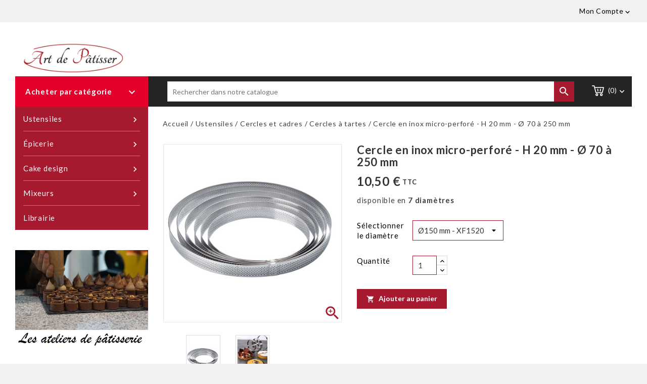

--- FILE ---
content_type: text/html; charset=utf-8
request_url: https://boutique.artdepatisser.com/cercles-a-tartes/501203-794-cercle-en-inox-micro-perfore-h-20-mm-o-70-a-250-mm-8029248294127.html
body_size: 16007
content:
<!doctype html>
<html lang="fr">

  <head>
    
      
<meta charset="utf-8">


<meta http-equiv="x-ua-compatible" content="ie=edge">



  <link rel="canonical" href="https://boutique.artdepatisser.com/cercles-a-tartes/501203-cercle-en-inox-micro-perfore-h-20-mm-o-70-a-250-mm-8029248294127.html">

  <title>Cercle rond microperforés idéal à la réalisation de tartes et quiches</title>
  <meta name="description" content="Cercle rond microperforés idéal à la réalisation de tartes et quiches. Disponible en différents diamètres">
  <meta name="keywords" content="">
    


<meta name="viewport" content="width=device-width, initial-scale=1">



<link rel="icon" type="image/vnd.microsoft.icon" href="https://boutique.artdepatisser.com/img/favicon.ico?1590995095">
<link rel="shortcut icon" type="image/x-icon" href="https://boutique.artdepatisser.com/img/favicon.ico?1590995095">


<!-- Templatemela added -->
<link href="https://fonts.googleapis.com/css?family=Open+Sans:400,400i,600,600i,700,700i" rel="stylesheet" type="text/css" media="all">
<link href="https://fonts.googleapis.com/css?family=Lato:400,400i,600,600i,700,700i" rel="stylesheet" type="text/css" media="all">
<link href="https://fonts.googleapis.com/css?family=Roboto:100,100i,300,300i,400,400i,500,500i,700,700i,900,900i" rel="stylesheet" type="text/css" media="all"> 

    <link rel="stylesheet" href="https://boutique.artdepatisser.com/themes/kitchen_store/assets/cache/theme-f8b1d167.css" type="text/css" media="all">




  

  <script type="text/javascript">
        var prestashop = {"cart":{"products":[],"totals":{"total":{"type":"total","label":"Total","amount":0,"value":"0,00\u00a0\u20ac"},"total_including_tax":{"type":"total","label":"Total TTC","amount":0,"value":"0,00\u00a0\u20ac"},"total_excluding_tax":{"type":"total","label":"Total HT :","amount":0,"value":"0,00\u00a0\u20ac"}},"subtotals":{"products":{"type":"products","label":"Sous-total","amount":0,"value":"0,00\u00a0\u20ac"},"discounts":null,"shipping":{"type":"shipping","label":"Livraison","amount":0,"value":""},"tax":null},"products_count":0,"summary_string":"0 articles","vouchers":{"allowed":1,"added":[]},"discounts":[],"minimalPurchase":0,"minimalPurchaseRequired":""},"currency":{"name":"Euro","iso_code":"EUR","iso_code_num":"978","sign":"\u20ac"},"customer":{"lastname":null,"firstname":null,"email":null,"birthday":null,"newsletter":null,"newsletter_date_add":null,"optin":null,"website":null,"company":null,"siret":null,"ape":null,"is_logged":false,"gender":{"type":null,"name":null},"addresses":[]},"language":{"name":"Fran\u00e7ais (French)","iso_code":"fr","locale":"fr-FR","language_code":"fr","is_rtl":"0","date_format_lite":"d\/m\/Y","date_format_full":"d\/m\/Y H:i:s","id":1},"page":{"title":"","canonical":null,"meta":{"title":"Cercle rond microperfor\u00e9s id\u00e9al \u00e0 la r\u00e9alisation de tartes et quiches","description":"Cercle rond microperfor\u00e9s id\u00e9al \u00e0 la r\u00e9alisation de tartes et quiches. Disponible en diff\u00e9rents diam\u00e8tres","keywords":"","robots":"index"},"page_name":"product","body_classes":{"lang-fr":true,"lang-rtl":false,"country-FR":true,"currency-EUR":true,"layout-left-column":true,"page-product":true,"tax-display-enabled":true,"product-id-501203":true,"product-Cercle en inox micro-perfor\u00e9 - H 20 mm - \u00d8 70 \u00e0 250 mm":true,"product-id-category-1100":true,"product-id-manufacturer-3":true,"product-id-supplier-0":true,"product-available-for-order":true},"admin_notifications":[]},"shop":{"name":"Art de P\u00e2tisser","logo":"https:\/\/boutique.artdepatisser.com\/img\/art-de-patisser-logo-1590995047.jpg","stores_icon":"https:\/\/boutique.artdepatisser.com\/img\/logo_stores.png","favicon":"https:\/\/boutique.artdepatisser.com\/img\/favicon.ico"},"urls":{"base_url":"https:\/\/boutique.artdepatisser.com\/","current_url":"https:\/\/boutique.artdepatisser.com\/cercles-a-tartes\/501203-794-cercle-en-inox-micro-perfore-h-20-mm-o-70-a-250-mm-8029248294127.html","shop_domain_url":"https:\/\/boutique.artdepatisser.com","img_ps_url":"https:\/\/boutique.artdepatisser.com\/img\/","img_cat_url":"https:\/\/boutique.artdepatisser.com\/img\/c\/","img_lang_url":"https:\/\/boutique.artdepatisser.com\/img\/l\/","img_prod_url":"https:\/\/boutique.artdepatisser.com\/img\/p\/","img_manu_url":"https:\/\/boutique.artdepatisser.com\/img\/m\/","img_sup_url":"https:\/\/boutique.artdepatisser.com\/img\/su\/","img_ship_url":"https:\/\/boutique.artdepatisser.com\/img\/s\/","img_store_url":"https:\/\/boutique.artdepatisser.com\/img\/st\/","img_col_url":"https:\/\/boutique.artdepatisser.com\/img\/co\/","img_url":"https:\/\/boutique.artdepatisser.com\/themes\/kitchen_store\/assets\/img\/","css_url":"https:\/\/boutique.artdepatisser.com\/themes\/kitchen_store\/assets\/css\/","js_url":"https:\/\/boutique.artdepatisser.com\/themes\/kitchen_store\/assets\/js\/","pic_url":"https:\/\/boutique.artdepatisser.com\/upload\/","pages":{"address":"https:\/\/boutique.artdepatisser.com\/adresse","addresses":"https:\/\/boutique.artdepatisser.com\/adresses","authentication":"https:\/\/boutique.artdepatisser.com\/connexion","cart":"https:\/\/boutique.artdepatisser.com\/panier","category":"https:\/\/boutique.artdepatisser.com\/index.php?controller=category","cms":"https:\/\/boutique.artdepatisser.com\/index.php?controller=cms","contact":"https:\/\/boutique.artdepatisser.com\/nous-contacter","discount":"https:\/\/boutique.artdepatisser.com\/reduction","guest_tracking":"https:\/\/boutique.artdepatisser.com\/suivi-commande-invite","history":"https:\/\/boutique.artdepatisser.com\/historique-commandes","identity":"https:\/\/boutique.artdepatisser.com\/identite","index":"https:\/\/boutique.artdepatisser.com\/","my_account":"https:\/\/boutique.artdepatisser.com\/mon-compte","order_confirmation":"https:\/\/boutique.artdepatisser.com\/confirmation-commande","order_detail":"https:\/\/boutique.artdepatisser.com\/index.php?controller=order-detail","order_follow":"https:\/\/boutique.artdepatisser.com\/suivi-commande","order":"https:\/\/boutique.artdepatisser.com\/commande","order_return":"https:\/\/boutique.artdepatisser.com\/index.php?controller=order-return","order_slip":"https:\/\/boutique.artdepatisser.com\/avoirs","pagenotfound":"https:\/\/boutique.artdepatisser.com\/page-introuvable","password":"https:\/\/boutique.artdepatisser.com\/recuperation-mot-de-passe","pdf_invoice":"https:\/\/boutique.artdepatisser.com\/index.php?controller=pdf-invoice","pdf_order_return":"https:\/\/boutique.artdepatisser.com\/index.php?controller=pdf-order-return","pdf_order_slip":"https:\/\/boutique.artdepatisser.com\/index.php?controller=pdf-order-slip","prices_drop":"https:\/\/boutique.artdepatisser.com\/promotions","product":"https:\/\/boutique.artdepatisser.com\/index.php?controller=product","search":"https:\/\/boutique.artdepatisser.com\/recherche","sitemap":"https:\/\/boutique.artdepatisser.com\/plan du site","stores":"https:\/\/boutique.artdepatisser.com\/magasins","supplier":"https:\/\/boutique.artdepatisser.com\/fournisseur","register":"https:\/\/boutique.artdepatisser.com\/connexion?create_account=1","order_login":"https:\/\/boutique.artdepatisser.com\/commande?login=1"},"alternative_langs":[],"theme_assets":"\/themes\/kitchen_store\/assets\/","actions":{"logout":"https:\/\/boutique.artdepatisser.com\/?mylogout="},"no_picture_image":{"bySize":{"cart_default":{"url":"https:\/\/boutique.artdepatisser.com\/img\/p\/fr-default-cart_default.jpg","width":78,"height":107},"small_default":{"url":"https:\/\/boutique.artdepatisser.com\/img\/p\/fr-default-small_default.jpg","width":98,"height":134},"home_default":{"url":"https:\/\/boutique.artdepatisser.com\/img\/p\/fr-default-home_default.jpg","width":220,"height":301},"medium_default":{"url":"https:\/\/boutique.artdepatisser.com\/img\/p\/fr-default-medium_default.jpg","width":452,"height":452},"large_default":{"url":"https:\/\/boutique.artdepatisser.com\/img\/p\/fr-default-large_default.jpg","width":732,"height":1000}},"small":{"url":"https:\/\/boutique.artdepatisser.com\/img\/p\/fr-default-cart_default.jpg","width":78,"height":107},"medium":{"url":"https:\/\/boutique.artdepatisser.com\/img\/p\/fr-default-home_default.jpg","width":220,"height":301},"large":{"url":"https:\/\/boutique.artdepatisser.com\/img\/p\/fr-default-large_default.jpg","width":732,"height":1000},"legend":""}},"configuration":{"display_taxes_label":true,"display_prices_tax_incl":true,"is_catalog":false,"show_prices":true,"opt_in":{"partner":true},"quantity_discount":{"type":"discount","label":"Remise sur prix unitaire"},"voucher_enabled":1,"return_enabled":0},"field_required":[],"breadcrumb":{"links":[{"title":"Accueil","url":"https:\/\/boutique.artdepatisser.com\/"},{"title":"Ustensiles","url":"https:\/\/boutique.artdepatisser.com\/10-ustensiles"},{"title":"Cercles et cadres","url":"https:\/\/boutique.artdepatisser.com\/110-cercles-et-cadres"},{"title":"Cercles \u00e0 tartes","url":"https:\/\/boutique.artdepatisser.com\/1100-cercles-a-tartes"},{"title":"Cercle en inox micro-perfor\u00e9 - H 20 mm - \u00d8 70 \u00e0 250 mm","url":"https:\/\/boutique.artdepatisser.com\/cercles-a-tartes\/501203-794-cercle-en-inox-micro-perfore-h-20-mm-o-70-a-250-mm-8029248294127.html#\/cercleaciermicroperforeh20mm-o150_mm_xf1520"}],"count":5},"link":{"protocol_link":"https:\/\/","protocol_content":"https:\/\/"},"time":1769212711,"static_token":"d48922cf5b3e0b25dbdd043d4c429f2c","token":"0fe89c6fd46a237136d712a12aec2d20","debug":false};
        var psemailsubscription_subscription = "https:\/\/boutique.artdepatisser.com\/module\/ps_emailsubscription\/subscription";
        var psr_icon_color = "#F19D76";
      </script>



  



    
  <meta property="og:type" content="product">
  <meta property="og:url" content="https://boutique.artdepatisser.com/cercles-a-tartes/501203-794-cercle-en-inox-micro-perfore-h-20-mm-o-70-a-250-mm-8029248294127.html">
  <meta property="og:title" content="Cercle rond microperforés idéal à la réalisation de tartes et quiches">
  <meta property="og:site_name" content="Art de Pâtisser">
  <meta property="og:description" content="Cercle rond microperforés idéal à la réalisation de tartes et quiches. Disponible en différents diamètres">
  <meta property="og:image" content="https://boutique.artdepatisser.com/2016-large_default/cercle-en-inox-micro-perfore-h-20-mm-o-70-a-250-mm.jpg">
    <meta property="product:pretax_price:amount" content="8.75">
  <meta property="product:pretax_price:currency" content="EUR">
  <meta property="product:price:amount" content="10.5">
  <meta property="product:price:currency" content="EUR">
    
  </head>

  <body id="product" class="lang-fr country-fr currency-eur layout-left-column page-product tax-display-enabled product-id-501203 product-cercle-en-inox-micro-perfore-h-20-mm-70-a-250-mm product-id-category-1100 product-id-manufacturer-3 product-id-supplier-0 product-available-for-order">
    
    <div>
    
    
    

    <main id="page">
      
              
      <header id="header">
        
          
  <div class="header-banner">
    
  </div>



<nav class="header-nav">
	<div class="container">
        
		<div class="hidden-md-down">
			<div class="left-nav">
				<div id="tmcmsblock">
  <p><span> </span></p>
</div>

			</div>
			
			<div class="right-nav">
				<div id="_desktop_user_info">
  <div class="tm_userinfotitle">Mon compte<i class="material-icons expand-more">&#xE313;</i></div>
  <ul class="user-info">
          <a
        href="https://boutique.artdepatisser.com/mon-compte"
        title="Connectez-vous à votre compte client"
        rel="nofollow"
      >
        <i class="material-icons">&#xE7FF;</i>
        <span class="hidden-md-down">Se connecter</span>
      </a>
        <div class="head-wishlist">
            <a
              class="ap-btn-wishlist dropdown-item"
              href="//boutique.artdepatisser.com/module/stfeature/mywishlist"
              title="Liste de souhaits"
              rel="nofollow"
            >
              <i class="material-icons">&#xE87D;</i>
              <span>Liste de souhaits</span>
      <!-- <span class="ap-total-wishlist ap-total"></span> -->
            </a>
          </div>



     <div class="head-compare">
      <a
        class="ap-btn-compare dropdown-item"
        href="//boutique.artdepatisser.com/module/stfeature/productscompare"
        title="Comparer"
        rel="nofollow"
      >
        <i class="material-icons">&#xE863;</i>
        <span>Comparer</span>
<!-- <span class="ap-total-compare ap-total"></span> -->
      </a>
    </div>
  </div>

			</div>
		</div>
		
			<div class="hidden-lg-up text-xs-center mobile container">
				<div class="top-logo" id="_mobile_logo" style="padding:5px"></div>
								
				<div class="row">
					<div class="col-xs-2">
					</div>
					<div class="col-xs-6">
						<div class="pull-xs-right" id="_mobile_cart" style="Z-index:50"></div>
					</div>
					<div class="col-xs-4">
					</div>
				</div>
				<div class="row">
					<div class="col-xs-3">
					</div>
					<div class="col-xs-8">
						<div class="pull-xs-right" id="_mobile_user_info" style="Z-index:100"></div>
					</div>
					<div class="col-xs-1">
					</div>
				</div>

		</div>
        
	</div>
</nav>



	<div class="header-top container">
		<div class="container">
		
			<div class="header_logo hidden-md-down" id="_desktop_logo">
			                 <a href="https://boutique.artdepatisser.com/">
                  <img class="logo img-responsive" src="https://boutique.artdepatisser.com/img/art-de-patisser-logo-1590995047.jpg" alt="Art de Pâtisser">
                </a>
            			</div>
			<div id="_desktop_cart">
  <div class="blockcart cart-preview inactive" data-refresh-url="//boutique.artdepatisser.com/module/ps_shoppingcart/ajax">
    <div class="header blockcart-header dropdown js-dropdown">
	 
		<a rel="nofollow" href="//boutique.artdepatisser.com/panier?action=show" > 
			<div id="bgimage"></div>
			<i class="cart material-icons">&#xE8CC;</i>
			<span class="cart-title hidden-md-down"></span>
			<span class="cart-products-count">(0)</span>
			<i class="material-icons expand-more">&#xE313;</i>
		</a>
		 		
	      </div>
  </div>
</div>
<!-- Block search module TOP -->
<div id="search_widget" class="col-lg-4 col-md-5 col-sm-12 search-widget" data-search-controller-url="//boutique.artdepatisser.com/recherche">
		<span class="search_button"></span>
	<div class="searchtoggle">
	<form method="get" action="//boutique.artdepatisser.com/recherche">
		<input type="hidden" name="controller" value="search">
		<input type="text" name="s" value="" placeholder="Rechercher dans notre catalogue" aria-label="Rechercher">
		<button type="submit">
			<i class="material-icons search">&#xE8B6;</i>  
			<!-- <span>Rechercher</span> -->
		</button>
	</form>
</div>
</div>
</div>
<!-- /Block search module TOP -->

		
						<div id="mobile_top_menu_wrapper" class="row hidden-lg-up">
							     	<div class="mobile-menu-inner">
									        <div class="menu-icon">
									      			 <div class="cat-title title2">   <i class="material-icons menu-close">&#xE5CD;</i>    </div>
									        </div>
				<div class="js-top-menu mobile" id="_mobile_top_menu"></div>
					<div class="js-top-menu-bottom">
						<div id="_mobile_currency_selector"></div>
						<div id="_mobile_language_selector"></div>
						<div id="_mobile_contact_link"></div>
					</div>
				</div>
			</div>
		</div>

	</div>


  


<div class="header-bottom container">
	<div class="hidden-md-down header-bg"></div>
</div>

<div class="header-after container">
	
</div>        
      </header>
      
        
<aside id="notifications">
  <div class="container">
    
    
    
      </div>
</aside>
      
  
			
	  <section id="wrapper">
         
		<div class="container">		  
          <div id="columns_inner">
		  
            <div id="left-column" class="col-xs-12 col-sm-4 col-md-3">
                              <div id="tm_vertical_menu_top" class="tmvm-contener">
<div class="block-icon"></div>
<div class="block-title">
	<div class="menu-title">Acheter par catégorie <i class="material-icons">&#xE313;</i></div>		
		</div>



<div class="menu vertical-menu js-top-menu position-static hidden-sm-down"  id="_desktop_top_menu">
    
  <ul class="tm_sf-menu top-menu" id="top-menu" data-depth="0"><li class="category" id="tmcategory-10"><a href="https://boutique.artdepatisser.com/10-ustensiles" class="dropdown-item" data-depth="0" ><span class="pull-xs-right  hidden-sm-down"><i class="material-icons left">&#xE315;</i><i class="material-icons right">&#xE314;</i></span><span class="pull-xs-right hidden-lg-up"><span data-target="#top_sub_menu_70268" data-toggle="collapse" class="navbar-toggler collapse-icons"><i class="material-icons add">&#xE313;</i><i class="material-icons remove">&#xE316;</i></span></span>Ustensiles</a><div  class="popover sub-menu js-sub-menu collapse" id="top_sub_menu_70268">
  <ul class="tm_sf-menu top-menu"  data-depth="1"><li class="category" id="tmcategory-100"><a href="https://boutique.artdepatisser.com/100-ustensiles-de-base" class="dropdown-item dropdown-submenu" data-depth="1" ><span class="pull-xs-right  hidden-sm-down"><i class="material-icons left">&#xE315;</i><i class="material-icons right">&#xE314;</i></span><span class="pull-xs-right hidden-lg-up"><span data-target="#top_sub_menu_7369" data-toggle="collapse" class="navbar-toggler collapse-icons"><i class="material-icons add">&#xE313;</i><i class="material-icons remove">&#xE316;</i></span></span>Ustensiles de base</a><div  class="popover sub-menu js-sub-menu second_depth collapse" id="top_sub_menu_7369">
  <ul class="tm_sf-menu top-menu"  data-depth="2"><li class="category" id="tmcategory-1000"><a href="https://boutique.artdepatisser.com/1000-bassines-chinois-tamis" class="dropdown-item" data-depth="2" >Bassines, chinois, tamis</a></li><li class="category" id="tmcategory-1001"><a href="https://boutique.artdepatisser.com/1001-fouets-maryses-spatules" class="dropdown-item" data-depth="2" >Fouets, maryses, spatules</a></li><li class="category" id="tmcategory-1002"><a href="https://boutique.artdepatisser.com/1002-balances-et-thermometres" class="dropdown-item" data-depth="2" >Balances et thermomètres</a></li><li class="category" id="tmcategory-3523"><a href="https://boutique.artdepatisser.com/3523-couteaux-couteaux-a-genoise" class="dropdown-item" data-depth="2" >Couteaux, couteaux à génoise</a></li><li class="category" id="tmcategory-1003"><a href="https://boutique.artdepatisser.com/1003-ustensiles-de-base-divers" class="dropdown-item" data-depth="2" >Ustensiles de base - Divers</a></li></ul><div class="menu-images-container"></div></div></li><li class="category" id="tmcategory-110"><a href="https://boutique.artdepatisser.com/110-cercles-et-cadres" class="dropdown-item dropdown-submenu" data-depth="1" ><span class="pull-xs-right  hidden-sm-down"><i class="material-icons left">&#xE315;</i><i class="material-icons right">&#xE314;</i></span><span class="pull-xs-right hidden-lg-up"><span data-target="#top_sub_menu_95426" data-toggle="collapse" class="navbar-toggler collapse-icons"><i class="material-icons add">&#xE313;</i><i class="material-icons remove">&#xE316;</i></span></span>Cercles et cadres</a><div  class="popover sub-menu js-sub-menu second_depth collapse" id="top_sub_menu_95426">
  <ul class="tm_sf-menu top-menu"  data-depth="2"><li class="category" id="tmcategory-1100"><a href="https://boutique.artdepatisser.com/1100-cercles-a-tartes" class="dropdown-item" data-depth="2" >Cercles à tartes</a></li><li class="category" id="tmcategory-1101"><a href="https://boutique.artdepatisser.com/1101-cercles-a-mousse" class="dropdown-item" data-depth="2" >Cercles à mousse</a></li></ul><div class="menu-images-container"></div></div></li><li class="category" id="tmcategory-120"><a href="https://boutique.artdepatisser.com/120-moules-en-silicone" class="dropdown-item dropdown-submenu" data-depth="1" ><span class="pull-xs-right  hidden-sm-down"><i class="material-icons left">&#xE315;</i><i class="material-icons right">&#xE314;</i></span><span class="pull-xs-right hidden-lg-up"><span data-target="#top_sub_menu_21549" data-toggle="collapse" class="navbar-toggler collapse-icons"><i class="material-icons add">&#xE313;</i><i class="material-icons remove">&#xE316;</i></span></span>Moules en silicone</a><div  class="popover sub-menu js-sub-menu second_depth collapse" id="top_sub_menu_21549">
  <ul class="tm_sf-menu top-menu"  data-depth="2"><li class="category" id="tmcategory-1200"><a href="https://boutique.artdepatisser.com/1200-moules-individuels" class="dropdown-item" data-depth="2" >Moules individuels</a></li><li class="category" id="tmcategory-1201"><a href="https://boutique.artdepatisser.com/1201-moules-pour-tartes" class="dropdown-item" data-depth="2" >Moules pour tartes</a></li><li class="category" id="tmcategory-1202"><a href="https://boutique.artdepatisser.com/1202-moules-a-entremets" class="dropdown-item" data-depth="2" >Moules à entremets</a></li><li class="category" id="tmcategory-1203"><a href="https://boutique.artdepatisser.com/1203-moules-a-buches" class="dropdown-item" data-depth="2" >Moules à bûches</a></li><li class="category" id="tmcategory-1204"><a href="https://boutique.artdepatisser.com/1204-tapis-a-buche" class="dropdown-item" data-depth="2" >Tapis à bûche</a></li><li class="category" id="tmcategory-1205"><a href="https://boutique.artdepatisser.com/1205-formaflex" class="dropdown-item" data-depth="2" >Formaflex</a></li></ul><div class="menu-images-container"></div></div></li><li class="category" id="tmcategory-140"><a href="https://boutique.artdepatisser.com/140-moules-divers" class="dropdown-item dropdown-submenu" data-depth="1" >Moules divers</a></li><li class="category" id="tmcategory-130"><a href="https://boutique.artdepatisser.com/130-ustensiles-de-cuisson" class="dropdown-item dropdown-submenu" data-depth="1" ><span class="pull-xs-right  hidden-sm-down"><i class="material-icons left">&#xE315;</i><i class="material-icons right">&#xE314;</i></span><span class="pull-xs-right hidden-lg-up"><span data-target="#top_sub_menu_6903" data-toggle="collapse" class="navbar-toggler collapse-icons"><i class="material-icons add">&#xE313;</i><i class="material-icons remove">&#xE316;</i></span></span>Ustensiles de cuisson</a><div  class="popover sub-menu js-sub-menu second_depth collapse" id="top_sub_menu_6903">
  <ul class="tm_sf-menu top-menu"  data-depth="2"><li class="category" id="tmcategory-1300"><a href="https://boutique.artdepatisser.com/1300-plaques-et-tapis-de-cuisson" class="dropdown-item" data-depth="2" >Plaques et tapis de cuisson</a></li><li class="category" id="tmcategory-3518"><a href="https://boutique.artdepatisser.com/3518-ustensiles-de-cuisson-divers" class="dropdown-item" data-depth="2" >Ustensiles de cuisson divers</a></li></ul><div class="menu-images-container"></div></div></li><li class="category" id="tmcategory-150"><a href="https://boutique.artdepatisser.com/150-le-travail-du-chocolat" class="dropdown-item dropdown-submenu" data-depth="1" ><span class="pull-xs-right  hidden-sm-down"><i class="material-icons left">&#xE315;</i><i class="material-icons right">&#xE314;</i></span><span class="pull-xs-right hidden-lg-up"><span data-target="#top_sub_menu_7116" data-toggle="collapse" class="navbar-toggler collapse-icons"><i class="material-icons add">&#xE313;</i><i class="material-icons remove">&#xE316;</i></span></span>Le travail du chocolat</a><div  class="popover sub-menu js-sub-menu second_depth collapse" id="top_sub_menu_7116">
  <ul class="tm_sf-menu top-menu"  data-depth="2"><li class="category" id="tmcategory-1500"><a href="https://boutique.artdepatisser.com/1500-moules-a-bonbon-chocolat" class="dropdown-item" data-depth="2" >Moules à bonbon chocolat</a></li><li class="category" id="tmcategory-3559"><a href="https://boutique.artdepatisser.com/3559-moules-tablettes" class="dropdown-item" data-depth="2" >Moules tablettes</a></li><li class="category" id="tmcategory-3565"><a href="https://boutique.artdepatisser.com/3565-moule-oeuf-en-chocolat" class="dropdown-item" data-depth="2" >Moule oeuf en chocolat</a></li><li class="category" id="tmcategory-1501"><a href="https://boutique.artdepatisser.com/1501-papiers-transfert-texture-et-feuilles-guitare" class="dropdown-item" data-depth="2" >Papiers transfert, texture et feuilles guitare</a></li><li class="category" id="tmcategory-1502"><a href="https://boutique.artdepatisser.com/1502-tempereuses" class="dropdown-item" data-depth="2" >Tempéreuses</a></li></ul><div class="menu-images-container"></div></div></li><li class="category" id="tmcategory-160"><a href="https://boutique.artdepatisser.com/160-douilles-et-poches" class="dropdown-item dropdown-submenu" data-depth="1" ><span class="pull-xs-right  hidden-sm-down"><i class="material-icons left">&#xE315;</i><i class="material-icons right">&#xE314;</i></span><span class="pull-xs-right hidden-lg-up"><span data-target="#top_sub_menu_68949" data-toggle="collapse" class="navbar-toggler collapse-icons"><i class="material-icons add">&#xE313;</i><i class="material-icons remove">&#xE316;</i></span></span>Douilles et poches</a><div  class="popover sub-menu js-sub-menu second_depth collapse" id="top_sub_menu_68949">
  <ul class="tm_sf-menu top-menu"  data-depth="2"><li class="category" id="tmcategory-1600"><a href="https://boutique.artdepatisser.com/1600-douilles-inox" class="dropdown-item" data-depth="2" >Douilles inox</a></li><li class="category" id="tmcategory-3519"><a href="https://boutique.artdepatisser.com/3519-poches-a-douilles" class="dropdown-item" data-depth="2" >Poches à douilles</a></li></ul><div class="menu-images-container"></div></div></li><li class="category" id="tmcategory-170"><a href="https://boutique.artdepatisser.com/170-ustensiles-consommables" class="dropdown-item dropdown-submenu" data-depth="1" ><span class="pull-xs-right  hidden-sm-down"><i class="material-icons left">&#xE315;</i><i class="material-icons right">&#xE314;</i></span><span class="pull-xs-right hidden-lg-up"><span data-target="#top_sub_menu_47281" data-toggle="collapse" class="navbar-toggler collapse-icons"><i class="material-icons add">&#xE313;</i><i class="material-icons remove">&#xE316;</i></span></span>Ustensiles consommables</a><div  class="popover sub-menu js-sub-menu second_depth collapse" id="top_sub_menu_47281">
  <ul class="tm_sf-menu top-menu"  data-depth="2"><li class="category" id="tmcategory-1602"><a href="https://boutique.artdepatisser.com/1602-poches-a-douille" class="dropdown-item" data-depth="2" >Poches à douille</a></li><li class="category" id="tmcategory-1700"><a href="https://boutique.artdepatisser.com/1700-papier-sulfurise-film" class="dropdown-item" data-depth="2" >Papier sulfurisé, film</a></li><li class="category" id="tmcategory-1701"><a href="https://boutique.artdepatisser.com/1701-boites-a-gateau" class="dropdown-item" data-depth="2" >Boîtes à gâteau</a></li><li class="category" id="tmcategory-3558"><a href="https://boutique.artdepatisser.com/3558-caissettes" class="dropdown-item" data-depth="2" >Caissettes</a></li></ul><div class="menu-images-container"></div></div></li></ul><div class="menu-images-container"></div></div></li><li class="category" id="tmcategory-20"><a href="https://boutique.artdepatisser.com/20-epicerie" class="dropdown-item" data-depth="0" ><span class="pull-xs-right  hidden-sm-down"><i class="material-icons left">&#xE315;</i><i class="material-icons right">&#xE314;</i></span><span class="pull-xs-right hidden-lg-up"><span data-target="#top_sub_menu_27146" data-toggle="collapse" class="navbar-toggler collapse-icons"><i class="material-icons add">&#xE313;</i><i class="material-icons remove">&#xE316;</i></span></span>Épicerie</a><div  class="popover sub-menu js-sub-menu collapse" id="top_sub_menu_27146">
  <ul class="tm_sf-menu top-menu"  data-depth="1"><li class="category" id="tmcategory-200"><a href="https://boutique.artdepatisser.com/200-chocolats" class="dropdown-item dropdown-submenu" data-depth="1" ><span class="pull-xs-right  hidden-sm-down"><i class="material-icons left">&#xE315;</i><i class="material-icons right">&#xE314;</i></span><span class="pull-xs-right hidden-lg-up"><span data-target="#top_sub_menu_73480" data-toggle="collapse" class="navbar-toggler collapse-icons"><i class="material-icons add">&#xE313;</i><i class="material-icons remove">&#xE316;</i></span></span>Chocolats</a><div  class="popover sub-menu js-sub-menu second_depth collapse" id="top_sub_menu_73480">
  <ul class="tm_sf-menu top-menu"  data-depth="2"><li class="category" id="tmcategory-2000"><a href="https://boutique.artdepatisser.com/2000-chocolats-noir" class="dropdown-item" data-depth="2" >Chocolats noir</a></li><li class="category" id="tmcategory-2001"><a href="https://boutique.artdepatisser.com/2001-chocolats-au-lait" class="dropdown-item" data-depth="2" >Chocolats au lait</a></li><li class="category" id="tmcategory-2002"><a href="https://boutique.artdepatisser.com/2002-chocolats-blanc" class="dropdown-item" data-depth="2" >Chocolats blanc</a></li><li class="category" id="tmcategory-2003"><a href="https://boutique.artdepatisser.com/2003-inspiration" class="dropdown-item" data-depth="2" >Inspiration</a></li><li class="category" id="tmcategory-3521"><a href="https://boutique.artdepatisser.com/3521-chocolat-pour-la-cuisson" class="dropdown-item" data-depth="2" >Chocolat pour la cuisson</a></li></ul><div class="menu-images-container"></div></div></li><li class="category" id="tmcategory-210"><a href="https://boutique.artdepatisser.com/210-fruits-secs-fruits-confits" class="dropdown-item dropdown-submenu" data-depth="1" ><span class="pull-xs-right  hidden-sm-down"><i class="material-icons left">&#xE315;</i><i class="material-icons right">&#xE314;</i></span><span class="pull-xs-right hidden-lg-up"><span data-target="#top_sub_menu_19840" data-toggle="collapse" class="navbar-toggler collapse-icons"><i class="material-icons add">&#xE313;</i><i class="material-icons remove">&#xE316;</i></span></span>Fruits secs &amp; fruits confits</a><div  class="popover sub-menu js-sub-menu second_depth collapse" id="top_sub_menu_19840">
  <ul class="tm_sf-menu top-menu"  data-depth="2"><li class="category" id="tmcategory-2101"><a href="https://boutique.artdepatisser.com/2101-fruits-secs" class="dropdown-item" data-depth="2" >Fruits secs</a></li><li class="category" id="tmcategory-3529"><a href="https://boutique.artdepatisser.com/3529-fruits-confits" class="dropdown-item" data-depth="2" >Fruits confits</a></li><li class="category" id="tmcategory-2102"><a href="https://boutique.artdepatisser.com/2102-graines" class="dropdown-item" data-depth="2" >Graines</a></li><li class="category" id="tmcategory-3524"><a href="https://boutique.artdepatisser.com/3524-pates-de-noisette-pistache-et-praline" class="dropdown-item" data-depth="2" >Pâtes de noisette, pistache et praliné</a></li></ul><div class="menu-images-container"></div></div></li><li class="category" id="tmcategory-220"><a href="https://boutique.artdepatisser.com/220-purees-de-fruit" class="dropdown-item dropdown-submenu" data-depth="1" ><span class="pull-xs-right  hidden-sm-down"><i class="material-icons left">&#xE315;</i><i class="material-icons right">&#xE314;</i></span><span class="pull-xs-right hidden-lg-up"><span data-target="#top_sub_menu_84262" data-toggle="collapse" class="navbar-toggler collapse-icons"><i class="material-icons add">&#xE313;</i><i class="material-icons remove">&#xE316;</i></span></span>Purées de fruit</a><div  class="popover sub-menu js-sub-menu second_depth collapse" id="top_sub_menu_84262">
  <ul class="tm_sf-menu top-menu"  data-depth="2"><li class="category" id="tmcategory-3533"><a href="https://boutique.artdepatisser.com/3533-purees-de-fruits-rouges" class="dropdown-item" data-depth="2" >Purées de fruits rouges</a></li><li class="category" id="tmcategory-3534"><a href="https://boutique.artdepatisser.com/3534-purees-de-fruits-exotiques" class="dropdown-item" data-depth="2" >Purées de fruits exotiques</a></li><li class="category" id="tmcategory-3549"><a href="https://boutique.artdepatisser.com/3549-purees-fruits-du-verger" class="dropdown-item" data-depth="2" >Purées fruits du verger</a></li><li class="category" id="tmcategory-3535"><a href="https://boutique.artdepatisser.com/3535-purees-d-agrumes" class="dropdown-item" data-depth="2" >Purées d&#039;agrumes</a></li><li class="category" id="tmcategory-3554"><a href="https://boutique.artdepatisser.com/3554-melanges-de-saveurs" class="dropdown-item" data-depth="2" >Mélanges de saveurs</a></li></ul><div class="menu-images-container"></div></div></li><li class="category" id="tmcategory-3530"><a href="https://boutique.artdepatisser.com/3530-vanille-en-gousses-et-liquide" class="dropdown-item dropdown-submenu" data-depth="1" ><span class="pull-xs-right  hidden-sm-down"><i class="material-icons left">&#xE315;</i><i class="material-icons right">&#xE314;</i></span><span class="pull-xs-right hidden-lg-up"><span data-target="#top_sub_menu_9555" data-toggle="collapse" class="navbar-toggler collapse-icons"><i class="material-icons add">&#xE313;</i><i class="material-icons remove">&#xE316;</i></span></span>Vanille en gousses et liquide</a><div  class="popover sub-menu js-sub-menu second_depth collapse" id="top_sub_menu_9555">
  <ul class="tm_sf-menu top-menu"  data-depth="2"><li class="category" id="tmcategory-3531"><a href="https://boutique.artdepatisser.com/3531-gousses-de-vanille" class="dropdown-item" data-depth="2" >Gousses de vanille</a></li><li class="category" id="tmcategory-3532"><a href="https://boutique.artdepatisser.com/3532-extraits-de-vanille" class="dropdown-item" data-depth="2" >Extraits de vanille</a></li></ul><div class="menu-images-container"></div></div></li><li class="category" id="tmcategory-230"><a href="https://boutique.artdepatisser.com/230-farines-et-sucres" class="dropdown-item dropdown-submenu" data-depth="1" ><span class="pull-xs-right  hidden-sm-down"><i class="material-icons left">&#xE315;</i><i class="material-icons right">&#xE314;</i></span><span class="pull-xs-right hidden-lg-up"><span data-target="#top_sub_menu_49272" data-toggle="collapse" class="navbar-toggler collapse-icons"><i class="material-icons add">&#xE313;</i><i class="material-icons remove">&#xE316;</i></span></span>Farines et sucres</a><div  class="popover sub-menu js-sub-menu second_depth collapse" id="top_sub_menu_49272">
  <ul class="tm_sf-menu top-menu"  data-depth="2"><li class="category" id="tmcategory-3540"><a href="https://boutique.artdepatisser.com/3540-farines" class="dropdown-item" data-depth="2" >Farines</a></li><li class="category" id="tmcategory-3541"><a href="https://boutique.artdepatisser.com/3541-sucres" class="dropdown-item" data-depth="2" >Sucres</a></li></ul><div class="menu-images-container"></div></div></li><li class="category" id="tmcategory-240"><a href="https://boutique.artdepatisser.com/240-aromes-et-extraits" class="dropdown-item dropdown-submenu" data-depth="1" ><span class="pull-xs-right  hidden-sm-down"><i class="material-icons left">&#xE315;</i><i class="material-icons right">&#xE314;</i></span><span class="pull-xs-right hidden-lg-up"><span data-target="#top_sub_menu_38784" data-toggle="collapse" class="navbar-toggler collapse-icons"><i class="material-icons add">&#xE313;</i><i class="material-icons remove">&#xE316;</i></span></span>Arômes et extraits</a><div  class="popover sub-menu js-sub-menu second_depth collapse" id="top_sub_menu_38784">
  <ul class="tm_sf-menu top-menu"  data-depth="2"><li class="category" id="tmcategory-3557"><a href="https://boutique.artdepatisser.com/3557-aromes" class="dropdown-item" data-depth="2" >Arômes</a></li><li class="category" id="tmcategory-3556"><a href="https://boutique.artdepatisser.com/3556-aromes-naturels" class="dropdown-item" data-depth="2" >Arômes naturels</a></li><li class="category" id="tmcategory-3560"><a href="https://boutique.artdepatisser.com/3560-extraits-naturels" class="dropdown-item" data-depth="2" >Extraits naturels</a></li></ul><div class="menu-images-container"></div></div></li><li class="category" id="tmcategory-250"><a href="https://boutique.artdepatisser.com/250-colorants-alimentaires" class="dropdown-item dropdown-submenu" data-depth="1" ><span class="pull-xs-right  hidden-sm-down"><i class="material-icons left">&#xE315;</i><i class="material-icons right">&#xE314;</i></span><span class="pull-xs-right hidden-lg-up"><span data-target="#top_sub_menu_44336" data-toggle="collapse" class="navbar-toggler collapse-icons"><i class="material-icons add">&#xE313;</i><i class="material-icons remove">&#xE316;</i></span></span>Colorants alimentaires</a><div  class="popover sub-menu js-sub-menu second_depth collapse" id="top_sub_menu_44336">
  <ul class="tm_sf-menu top-menu"  data-depth="2"><li class="category" id="tmcategory-2500"><a href="https://boutique.artdepatisser.com/2500-colorants-en-poudre-hydrosolubles" class="dropdown-item" data-depth="2" >Colorants en poudre hydrosolubles</a></li><li class="category" id="tmcategory-2501"><a href="https://boutique.artdepatisser.com/2501-colorants-en-poudre-liposolubles" class="dropdown-item" data-depth="2" >Colorants en poudre liposolubles</a></li><li class="category" id="tmcategory-2502"><a href="https://boutique.artdepatisser.com/2502-colorants-liquides" class="dropdown-item" data-depth="2" >Colorants liquides</a></li></ul><div class="menu-images-container"></div></div></li><li class="category" id="tmcategory-260"><a href="https://boutique.artdepatisser.com/260-texturants" class="dropdown-item dropdown-submenu" data-depth="1" ><span class="pull-xs-right  hidden-sm-down"><i class="material-icons left">&#xE315;</i><i class="material-icons right">&#xE314;</i></span><span class="pull-xs-right hidden-lg-up"><span data-target="#top_sub_menu_96679" data-toggle="collapse" class="navbar-toggler collapse-icons"><i class="material-icons add">&#xE313;</i><i class="material-icons remove">&#xE316;</i></span></span>Texturants</a><div  class="popover sub-menu js-sub-menu second_depth collapse" id="top_sub_menu_96679">
  <ul class="tm_sf-menu top-menu"  data-depth="2"><li class="category" id="tmcategory-3537"><a href="https://boutique.artdepatisser.com/3537-gelifiants" class="dropdown-item" data-depth="2" >Gélifiants</a></li><li class="category" id="tmcategory-3536"><a href="https://boutique.artdepatisser.com/3536-pectines" class="dropdown-item" data-depth="2" >Pectines</a></li><li class="category" id="tmcategory-3538"><a href="https://boutique.artdepatisser.com/3538-stab-pour-glaces" class="dropdown-item" data-depth="2" >Stab pour glaces</a></li><li class="category" id="tmcategory-3539"><a href="https://boutique.artdepatisser.com/3539-acides" class="dropdown-item" data-depth="2" >Acides</a></li><li class="category" id="tmcategory-3555"><a href="https://boutique.artdepatisser.com/3555-spherification" class="dropdown-item" data-depth="2" >Sphérification</a></li></ul><div class="menu-images-container"></div></div></li><li class="category" id="tmcategory-270"><a href="https://boutique.artdepatisser.com/270-epices" class="dropdown-item dropdown-submenu" data-depth="1" ><span class="pull-xs-right  hidden-sm-down"><i class="material-icons left">&#xE315;</i><i class="material-icons right">&#xE314;</i></span><span class="pull-xs-right hidden-lg-up"><span data-target="#top_sub_menu_95864" data-toggle="collapse" class="navbar-toggler collapse-icons"><i class="material-icons add">&#xE313;</i><i class="material-icons remove">&#xE316;</i></span></span>Épices</a><div  class="popover sub-menu js-sub-menu second_depth collapse" id="top_sub_menu_95864">
  <ul class="tm_sf-menu top-menu"  data-depth="2"><li class="category" id="tmcategory-3543"><a href="https://boutique.artdepatisser.com/3543-poivres" class="dropdown-item" data-depth="2" >Poivres</a></li><li class="category" id="tmcategory-3542"><a href="https://boutique.artdepatisser.com/3542-melanges" class="dropdown-item" data-depth="2" >Mélanges</a></li><li class="category" id="tmcategory-3544"><a href="https://boutique.artdepatisser.com/3544-classiques" class="dropdown-item" data-depth="2" >Classiques</a></li><li class="category" id="tmcategory-3545"><a href="https://boutique.artdepatisser.com/3545-diverses" class="dropdown-item" data-depth="2" >Diverses</a></li></ul><div class="menu-images-container"></div></div></li><li class="category" id="tmcategory-290"><a href="https://boutique.artdepatisser.com/290-produits-frais" class="dropdown-item dropdown-submenu" data-depth="1" ><span class="pull-xs-right  hidden-sm-down"><i class="material-icons left">&#xE315;</i><i class="material-icons right">&#xE314;</i></span><span class="pull-xs-right hidden-lg-up"><span data-target="#top_sub_menu_25780" data-toggle="collapse" class="navbar-toggler collapse-icons"><i class="material-icons add">&#xE313;</i><i class="material-icons remove">&#xE316;</i></span></span>Produits frais</a><div  class="popover sub-menu js-sub-menu second_depth collapse" id="top_sub_menu_25780">
  <ul class="tm_sf-menu top-menu"  data-depth="2"><li class="category" id="tmcategory-3546"><a href="https://boutique.artdepatisser.com/3546-beurre-de-tourage" class="dropdown-item" data-depth="2" >Beurre de tourage</a></li><li class="category" id="tmcategory-3547"><a href="https://boutique.artdepatisser.com/3547-blancs-d-oeufs-" class="dropdown-item" data-depth="2" >Blancs d&#039;oeufs</a></li><li class="category" id="tmcategory-3548"><a href="https://boutique.artdepatisser.com/3548-creme-liquide-a-35" class="dropdown-item" data-depth="2" >Crème liquide à 35%</a></li></ul><div class="menu-images-container"></div></div></li><li class="category" id="tmcategory-3567"><a href="https://boutique.artdepatisser.com/3567-matieres-premieres-diverses" class="dropdown-item dropdown-submenu" data-depth="1" >Matières premières diverses</a></li></ul><div class="menu-images-container"></div></div></li><li class="category" id="tmcategory-30"><a href="https://boutique.artdepatisser.com/30-cake-design" class="dropdown-item" data-depth="0" ><span class="pull-xs-right  hidden-sm-down"><i class="material-icons left">&#xE315;</i><i class="material-icons right">&#xE314;</i></span><span class="pull-xs-right hidden-lg-up"><span data-target="#top_sub_menu_5235" data-toggle="collapse" class="navbar-toggler collapse-icons"><i class="material-icons add">&#xE313;</i><i class="material-icons remove">&#xE316;</i></span></span>Cake design</a><div  class="popover sub-menu js-sub-menu collapse" id="top_sub_menu_5235">
  <ul class="tm_sf-menu top-menu"  data-depth="1"><li class="category" id="tmcategory-3576"><a href="https://boutique.artdepatisser.com/3576-deco-melts" class="dropdown-item dropdown-submenu" data-depth="1" >Deco Melts</a></li><li class="category" id="tmcategory-300"><a href="https://boutique.artdepatisser.com/300-pate-a-sucre" class="dropdown-item dropdown-submenu" data-depth="1" >Pâte à sucre</a></li><li class="category" id="tmcategory-310"><a href="https://boutique.artdepatisser.com/310-perles-et-decors" class="dropdown-item dropdown-submenu" data-depth="1" >Perles et décors</a></li><li class="category" id="tmcategory-3566"><a href="https://boutique.artdepatisser.com/3566-stylos-et-paillettes-alimentaires" class="dropdown-item dropdown-submenu" data-depth="1" >Stylos et paillettes alimentaires</a></li><li class="category" id="tmcategory-320"><a href="https://boutique.artdepatisser.com/320-ustensiles-cake-design" class="dropdown-item dropdown-submenu" data-depth="1" ><span class="pull-xs-right  hidden-sm-down"><i class="material-icons left">&#xE315;</i><i class="material-icons right">&#xE314;</i></span><span class="pull-xs-right hidden-lg-up"><span data-target="#top_sub_menu_76319" data-toggle="collapse" class="navbar-toggler collapse-icons"><i class="material-icons add">&#xE313;</i><i class="material-icons remove">&#xE316;</i></span></span>Ustensiles Cake Design</a><div  class="popover sub-menu js-sub-menu second_depth collapse" id="top_sub_menu_76319">
  <ul class="tm_sf-menu top-menu"  data-depth="2"><li class="category" id="tmcategory-3561"><a href="https://boutique.artdepatisser.com/3561-douilles-cake-design-inox" class="dropdown-item" data-depth="2" >Douilles Cake Design Inox</a></li><li class="category" id="tmcategory-3201"><a href="https://boutique.artdepatisser.com/3201-emportes-pieces" class="dropdown-item" data-depth="2" >Emportes pièces</a></li><li class="category" id="tmcategory-3570"><a href="https://boutique.artdepatisser.com/3570-tapis-pate-a-sucre" class="dropdown-item" data-depth="2" >Tapis pâte à sucre</a></li><li class="category" id="tmcategory-3571"><a href="https://boutique.artdepatisser.com/3571-outils-de-modelage-et-pinceaux" class="dropdown-item" data-depth="2" >Outils de modelage et pinceaux</a></li><li class="category" id="tmcategory-3572"><a href="https://boutique.artdepatisser.com/3572-lisseur-lyre-moules-reglettes" class="dropdown-item" data-depth="2" >Lisseur  Lyre Moules  Réglettes</a></li></ul><div class="menu-images-container"></div></div></li><li class="category" id="tmcategory-3202"><a href="https://boutique.artdepatisser.com/3202-consommables" class="dropdown-item dropdown-submenu" data-depth="1" >Consommables</a></li></ul><div class="menu-images-container"></div></div></li><li class="category" id="tmcategory-50"><a href="https://boutique.artdepatisser.com/50-mixeurs" class="dropdown-item" data-depth="0" ><span class="pull-xs-right  hidden-sm-down"><i class="material-icons left">&#xE315;</i><i class="material-icons right">&#xE314;</i></span><span class="pull-xs-right hidden-lg-up"><span data-target="#top_sub_menu_58884" data-toggle="collapse" class="navbar-toggler collapse-icons"><i class="material-icons add">&#xE313;</i><i class="material-icons remove">&#xE316;</i></span></span>Mixeurs</a><div  class="popover sub-menu js-sub-menu collapse" id="top_sub_menu_58884">
  <ul class="tm_sf-menu top-menu"  data-depth="1"><li class="category" id="tmcategory-500"><a href="https://boutique.artdepatisser.com/500-dynamic" class="dropdown-item dropdown-submenu" data-depth="1" >Dynamic</a></li></ul><div class="menu-images-container"></div></div></li><li class="category" id="tmcategory-3562"><a href="https://boutique.artdepatisser.com/3562-librairie" class="dropdown-item" data-depth="0" >Librairie</a></li></ul>
</div>
</div>	<div id="tmleftbanner">
		<ul>
							<li class="slide tmleftbanner-container">
					<a href="https://atelier.artdepatisser.com" title="Les ateliers de pâtisserie">
						<img class="lazyload" data-src="https://boutique.artdepatisser.com/modules/tm_leftbanner/views/img/7af89a864cfa6223c854b78598b530625ec6377d_ateliers.png" alt="Les ateliers de pâtisserie" title="Les ateliers de pâtisserie" />
					</a>				
				</li>
					</ul>
	</div>			
<!-- Block links module -->
<div id="links_block_left" class="block col-md-4 links">
	<h3 class="h3 title_block hidden-md-down">
					<a href="https://boutique.artdepatisser.com/10-ustensiles" title="Accès rapide">Accès rapide</a>
			</h3>
	
	<div class="title h3 block_title hidden-lg-up" data-target="#tm_blocklink" data-toggle="collapse">
		<span class="">
							<a href="https://boutique.artdepatisser.com/10-ustensiles" title="Accès rapide">Accès rapide</a>
					</span>
		<span class="pull-xs-right">
		  <span class="navbar-toggler collapse-icons">
			<i class="material-icons add">&#xE313;</i>
			<i class="material-icons remove">&#xE316;</i>
		  </span>
		</span>
	</div>
	
	<ul id="tm_blocklink" class="block_content collapse">
					</ul>
</div>
<!-- /Block links module -->
	<div id="tmleftbanner1">
		<ul>
							<li class="slide tmleftbanner1-container">
					<a href="https://boutique.artdepatisser.com/110-cercles-et-cadres" title="Cercles en inox">
						<img class="lazyload" data-src="https://boutique.artdepatisser.com/modules/tm_leftbanner1/views/img/aac2f3d4b7b5ad15d062b308d3ba24bbb9cbbfe7_cercles_2.PNG" alt="Cercles en inox" title="Cercles en inox" />
					</a>				
				</li>
							<li class="slide tmleftbanner1-container">
					<a href="https://boutique.artdepatisser.com/200-chocolats" title="Valrhona">
						<img class="lazyload" data-src="https://boutique.artdepatisser.com/modules/tm_leftbanner1/views/img/c3e4e8e2659c1062da26eb5a7898a9c4b8045824_chocolat_3.PNG" alt="Valrhona" title="Valrhona" />
					</a>				
				</li>
							<li class="slide tmleftbanner1-container">
					<a href="https://boutique.artdepatisser.com/3524-pates-de-noisette-pistache-et-praline" title="Praliné">
						<img class="lazyload" data-src="https://boutique.artdepatisser.com/modules/tm_leftbanner1/views/img/7ab637ceb617862301590b86c208129856ee8c35_pate_noisette_left.jpg" alt="Praliné" title="Praliné" />
					</a>				
				</li>
					</ul>
	</div>			

                          </div>
          


    
              
            <div id="breadcrumb_wrapper" class="left-column right-column col-sm-4 col-md-6">       
                
                   <nav data-depth="5" class="breadcrumb hidden-sm-down">
   <div class="container">
  <ol itemscope itemtype="http://schema.org/BreadcrumbList">
    
          
      <li itemprop="itemListElement" itemscope itemtype="http://schema.org/ListItem">
        <a itemprop="item" href="https://boutique.artdepatisser.com/">
          <span itemprop="name">Accueil</span>
        </a>
        <meta itemprop="position" content="1">
      </li>
      
          
      <li itemprop="itemListElement" itemscope itemtype="http://schema.org/ListItem">
        <a itemprop="item" href="https://boutique.artdepatisser.com/10-ustensiles">
          <span itemprop="name">Ustensiles</span>
        </a>
        <meta itemprop="position" content="2">
      </li>
      
          
      <li itemprop="itemListElement" itemscope itemtype="http://schema.org/ListItem">
        <a itemprop="item" href="https://boutique.artdepatisser.com/110-cercles-et-cadres">
          <span itemprop="name">Cercles et cadres</span>
        </a>
        <meta itemprop="position" content="3">
      </li>
      
          
      <li itemprop="itemListElement" itemscope itemtype="http://schema.org/ListItem">
        <a itemprop="item" href="https://boutique.artdepatisser.com/1100-cercles-a-tartes">
          <span itemprop="name">Cercles à tartes</span>
        </a>
        <meta itemprop="position" content="4">
      </li>
      
          
      <li itemprop="itemListElement" itemscope itemtype="http://schema.org/ListItem">
        <a itemprop="item" href="https://boutique.artdepatisser.com/cercles-a-tartes/501203-794-cercle-en-inox-micro-perfore-h-20-mm-o-70-a-250-mm-8029248294127.html#/cercleaciermicroperforeh20mm-o150_mm_xf1520">
          <span itemprop="name">Cercle en inox micro-perforé - H 20 mm - Ø 70 à 250 mm</span>
        </a>
        <meta itemprop="position" content="5">
      </li>
      
        
  </ol>
  </div>
</nav>
                  
              </div>
              

          
  <div id="content-wrapper" class="left-column col-xs-12 col-sm-8 col-md-9">
    
    

  <section id="main" itemscope itemtype="https://schema.org/Product">
    <meta itemprop="url" content="https://boutique.artdepatisser.com/cercles-a-tartes/501203-794-cercle-en-inox-micro-perfore-h-20-mm-o-70-a-250-mm-8029248294127.html#/104-cercleaciermicroperforeh20mm-o150_mm_xf1520">

    <div class="row">
      <div class="col-md-6 pro_image">
        
          <section class="page-content" id="content">
            <div class="product-leftside">
			
              
                <ul class="product-flags">
                                  </ul>
              

              
                <div class="images-container">
  
    <div class="product-cover">
      
	  <img class="js-qv-product-cover" src="https://boutique.artdepatisser.com/2016-large_default/cercle-en-inox-micro-perfore-h-20-mm-o-70-a-250-mm.jpg" alt="" title="" style="width:100%;" itemprop="image">
  
	  <div class="layer hidden-sm-down" data-toggle="modal" data-target="#product-modal">
        <i class="material-icons zoom-in">&#xE8FF;</i>
      </div>
          </div>
  

  
	 <!-- Define Number of product for SLIDER -->
		
	<div class="js-qv-mask mask additional_grid">		
					<ul id="additional-grid" class="product_list grid row gridcount">
			
		         <li class="thumb-container product_item col-xs-12 col-sm-6 col-md-4 col-lg-4">
			<img
              class="thumb js-thumb  selected "
              data-image-medium-src="https://boutique.artdepatisser.com/2016-medium_default/cercle-en-inox-micro-perfore-h-20-mm-o-70-a-250-mm.jpg"
              data-image-large-src="https://boutique.artdepatisser.com/2016-large_default/cercle-en-inox-micro-perfore-h-20-mm-o-70-a-250-mm.jpg"
              src="https://boutique.artdepatisser.com/2016-home_default/cercle-en-inox-micro-perfore-h-20-mm-o-70-a-250-mm.jpg"
              alt=""
              title=""
              width="100"
              itemprop="image"
            >
          </li>
                 <li class="thumb-container product_item col-xs-12 col-sm-6 col-md-4 col-lg-4">
			<img
              class="thumb js-thumb "
              data-image-medium-src="https://boutique.artdepatisser.com/2309-medium_default/cercle-en-inox-micro-perfore-h-20-mm-o-70-a-250-mm.jpg"
              data-image-large-src="https://boutique.artdepatisser.com/2309-large_default/cercle-en-inox-micro-perfore-h-20-mm-o-70-a-250-mm.jpg"
              src="https://boutique.artdepatisser.com/2309-home_default/cercle-en-inox-micro-perfore-h-20-mm-o-70-a-250-mm.jpg"
              alt=""
              title=""
              width="100"
              itemprop="image"
            >
          </li>
              </ul>
	  
	  	  
    </div>
  
</div>
              
              <div class="scroll-box-arrows">
                <i class="material-icons left">&#xE314;</i>
                <i class="material-icons right">&#xE315;</i>
			</div>

            
          </section>
        
        </div>
        <div class="col-md-6 pro_detail">
          
            
              <!-- <h1 class="h1 productpage_title" itemprop="name">Cercle en inox micro-perforé - H 20 mm - Ø 70 à 250 mm</h1> -->
               <h1 class="productpage_title" itemprop="name">Cercle en inox micro-perforé - H 20 mm - Ø 70 à 250 mm</h1>
            
          
                              
              <div class="product-prices">
  

    
      <div
        class="product-price h5 "
        itemprop="offers"
        itemscope
        itemtype="https://schema.org/Offer"
      >
        <link itemprop="availability" href="https://schema.org/InStock"/>
        <meta itemprop="priceCurrency" content="EUR">

        <div class="current-price">
          <span itemprop="price" content="10.5">10,50 €</span>

                  </div>

        
                  
      </div>
    
      
            
    
    
          

    
          

    
          

    

    <div class="tax-shipping-delivery-label">
              TTC
            
      
                        </div>
  </div>
          

          <div class="product-information">
            
              <div id="product-description-short-501203" itemprop="description"><p>disponible en <strong>7 diamètres</strong></p></div>
            

            
            <div class="product-actions">
              
                <form action="https://boutique.artdepatisser.com/panier" method="post" id="add-to-cart-or-refresh">
                  <input type="hidden" name="token" value="d48922cf5b3e0b25dbdd043d4c429f2c">
                  <input type="hidden" name="id_product" value="501203" id="product_page_product_id">
                  <input type="hidden" name="id_customization" value="0" id="product_customization_id">

                  
                    <div class="product-variants">
          <div class="clearfix product-variants-item">
      <span class="control-label">Sélectionner le diamètre</span>
              <select
          class="form-control form-control-select"
          id="group_20"
          data-product-attribute="20"
          name="group[20]">
                      <option value="420" title="Ø 70 mm - XF7020">Ø 70 mm - XF7020</option>
                      <option value="639" title="Ø 90 mm - XF9020">Ø 90 mm - XF9020</option>
                      <option value="104" title="Ø150 mm - XF1520" selected="selected">Ø150 mm - XF1520</option>
                      <option value="105" title="Ø170 mm - XF1720">Ø170 mm - XF1720</option>
                      <option value="106" title="Ø190 mm - XF1920">Ø190 mm - XF1920</option>
                      <option value="107" title="Ø210 mm - XF2120">Ø210 mm - XF2120</option>
                      <option value="108" title="Ø230 mm - XF2320">Ø230 mm - XF2320</option>
                      <option value="109" title="Ø250 mm - XF2520">Ø250 mm - XF2520</option>
                  </select>
          </div>
      </div>
                  

                  
                                      

                  
                    <section class="product-discounts">
  </section>
                  

                  
                    <div class="product-add-to-cart">
  
    

      <div class="product-quantity">
      <div class="product-double-quantity">
      <span class="control-label">Quantité</span>
        <div class="qty">
          <input
            type="text"
            name="qty"
            id="quantity_wanted"
            value="1"
            class="input-group"
            min="1"
          >
        </div>
        </div>
        <div class="add">
          <button class="btn btn-primary add-to-cart" data-button-action="add-to-cart" type="submit" >
            <i class="material-icons shopping-cart">&#xE547;</i>
            Ajouter au panier
          </button>
          
            <span id="product-availability">
                          </span>
          
        </div>
         
                  
      </div>
      <div class="clearfix"></div>
    

    
      <p class="product-minimal-quantity">
              </p>
    
  </div>
                  

            
                  
                    <div class="product-additional-info">
  
</div>
                  

                                    


                </form>
              

            </div>

  </div>
      </div>
    </div>
	
	<section class="product-tabcontent">	
	 	
		<div class="tabs">
                <ul class="nav nav-tabs" role="tablist">
                                <li class="nav-item">
                       <a
                         class="nav-link active"
                         data-toggle="tab"
                         href="#description"
                         role="tab"
                         aria-controls="description"
                          aria-selected="true">Description</a>
                </li>
                                                
                              </ul>

              <div class="tab-content" id="tab-content">
                 <div class="tab-pane fade in active" id="description" role="tabpanel">
                 
                   <div class="product-description"><p><strong>Marque :</strong> Pavoni<br /><strong>Résistance :</strong> -40°C  à +300°C<br /><strong>Dimensions :</strong> Ø 70 à 250 mm x H 20 mm<br /><br /><br /><br /></p>
<p></p></div>
                 
               </div>

               
                 <div class="tab-pane fade"
     id="product-details"
     data-product="{&quot;id_shop_default&quot;:&quot;1&quot;,&quot;id_manufacturer&quot;:&quot;3&quot;,&quot;id_supplier&quot;:&quot;0&quot;,&quot;reference&quot;:&quot;XFxx&quot;,&quot;is_virtual&quot;:&quot;0&quot;,&quot;delivery_in_stock&quot;:&quot;&quot;,&quot;delivery_out_stock&quot;:&quot;&quot;,&quot;id_category_default&quot;:&quot;1100&quot;,&quot;on_sale&quot;:&quot;0&quot;,&quot;online_only&quot;:&quot;0&quot;,&quot;ecotax&quot;:0,&quot;minimal_quantity&quot;:&quot;1&quot;,&quot;low_stock_threshold&quot;:null,&quot;low_stock_alert&quot;:&quot;0&quot;,&quot;price&quot;:&quot;10,50\u00a0\u20ac&quot;,&quot;unity&quot;:&quot;&quot;,&quot;unit_price_ratio&quot;:&quot;0.000000&quot;,&quot;additional_shipping_cost&quot;:&quot;0.000000&quot;,&quot;customizable&quot;:&quot;0&quot;,&quot;text_fields&quot;:&quot;0&quot;,&quot;uploadable_files&quot;:&quot;0&quot;,&quot;redirect_type&quot;:&quot;301-category&quot;,&quot;id_type_redirected&quot;:&quot;0&quot;,&quot;available_for_order&quot;:&quot;1&quot;,&quot;available_date&quot;:null,&quot;show_condition&quot;:&quot;0&quot;,&quot;condition&quot;:&quot;new&quot;,&quot;show_price&quot;:&quot;1&quot;,&quot;indexed&quot;:&quot;1&quot;,&quot;visibility&quot;:&quot;both&quot;,&quot;cache_default_attribute&quot;:&quot;794&quot;,&quot;advanced_stock_management&quot;:&quot;0&quot;,&quot;date_add&quot;:&quot;2020-08-05 16:31:57&quot;,&quot;date_upd&quot;:&quot;2025-08-17 15:36:29&quot;,&quot;pack_stock_type&quot;:&quot;3&quot;,&quot;meta_description&quot;:&quot;Cercle rond microperfor\u00e9s id\u00e9al \u00e0 la r\u00e9alisation de tartes et quiches. Disponible en diff\u00e9rents diam\u00e8tres&quot;,&quot;meta_keywords&quot;:&quot;&quot;,&quot;meta_title&quot;:&quot;Cercle rond microperfor\u00e9s id\u00e9al \u00e0 la r\u00e9alisation de tartes et quiches&quot;,&quot;link_rewrite&quot;:&quot;cercle-en-inox-micro-perfore-h-20-mm-o-70-a-250-mm&quot;,&quot;name&quot;:&quot;Cercle en inox micro-perfor\u00e9 - H 20 mm - \u00d8 70 \u00e0 250 mm&quot;,&quot;description&quot;:&quot;&lt;p&gt;&lt;strong&gt;Marque :&lt;\/strong&gt; Pavoni&lt;br \/&gt;&lt;strong&gt;R\u00e9sistance :&lt;\/strong&gt; -40\u00b0C\u00a0 \u00e0 +300\u00b0C&lt;br \/&gt;&lt;strong&gt;Dimensions :&lt;\/strong&gt; \u00d8 70 \u00e0 250 mm x H 20 mm&lt;br \/&gt;&lt;br \/&gt;&lt;br \/&gt;&lt;br \/&gt;&lt;\/p&gt;\n&lt;p&gt;&lt;\/p&gt;&quot;,&quot;description_short&quot;:&quot;&lt;p&gt;disponible en &lt;strong&gt;7 diam\u00e8tres&lt;\/strong&gt;&lt;\/p&gt;&quot;,&quot;available_now&quot;:&quot;&quot;,&quot;available_later&quot;:&quot;&quot;,&quot;id&quot;:501203,&quot;id_product&quot;:501203,&quot;out_of_stock&quot;:2,&quot;new&quot;:0,&quot;id_product_attribute&quot;:794,&quot;quantity_wanted&quot;:1,&quot;extraContent&quot;:[],&quot;allow_oosp&quot;:0,&quot;category&quot;:&quot;cercles-a-tartes&quot;,&quot;category_name&quot;:&quot;Cercles \u00e0 tartes&quot;,&quot;link&quot;:&quot;https:\/\/boutique.artdepatisser.com\/cercles-a-tartes\/501203-cercle-en-inox-micro-perfore-h-20-mm-o-70-a-250-mm-8029248294127.html&quot;,&quot;attribute_price&quot;:8.75,&quot;price_tax_exc&quot;:8.75,&quot;price_without_reduction&quot;:10.5,&quot;reduction&quot;:0,&quot;specific_prices&quot;:[],&quot;quantity&quot;:10,&quot;quantity_all_versions&quot;:287,&quot;id_image&quot;:&quot;fr-default&quot;,&quot;features&quot;:[],&quot;attachments&quot;:[],&quot;virtual&quot;:0,&quot;pack&quot;:0,&quot;packItems&quot;:[],&quot;nopackprice&quot;:0,&quot;customization_required&quot;:false,&quot;attributes&quot;:{&quot;20&quot;:{&quot;id_attribute&quot;:&quot;104&quot;,&quot;id_attribute_group&quot;:&quot;20&quot;,&quot;name&quot;:&quot;\u00d8150 mm - XF1520&quot;,&quot;group&quot;:&quot;Cercle_acier_microperfor\u00e9_h20mm&quot;,&quot;reference&quot;:&quot;XF1520&quot;,&quot;ean13&quot;:&quot;82941277&quot;,&quot;isbn&quot;:&quot;&quot;,&quot;upc&quot;:&quot;&quot;,&quot;mpn&quot;:&quot;&quot;}},&quot;rate&quot;:20,&quot;tax_name&quot;:&quot;TVA FR 20%&quot;,&quot;ecotax_rate&quot;:0,&quot;unit_price&quot;:&quot;&quot;,&quot;customizations&quot;:{&quot;fields&quot;:[]},&quot;id_customization&quot;:0,&quot;is_customizable&quot;:false,&quot;show_quantities&quot;:false,&quot;quantity_label&quot;:&quot;Produits&quot;,&quot;quantity_discounts&quot;:[],&quot;customer_group_discount&quot;:0,&quot;images&quot;:[{&quot;bySize&quot;:{&quot;cart_default&quot;:{&quot;url&quot;:&quot;https:\/\/boutique.artdepatisser.com\/2016-cart_default\/cercle-en-inox-micro-perfore-h-20-mm-o-70-a-250-mm.jpg&quot;,&quot;width&quot;:78,&quot;height&quot;:107},&quot;small_default&quot;:{&quot;url&quot;:&quot;https:\/\/boutique.artdepatisser.com\/2016-small_default\/cercle-en-inox-micro-perfore-h-20-mm-o-70-a-250-mm.jpg&quot;,&quot;width&quot;:98,&quot;height&quot;:134},&quot;home_default&quot;:{&quot;url&quot;:&quot;https:\/\/boutique.artdepatisser.com\/2016-home_default\/cercle-en-inox-micro-perfore-h-20-mm-o-70-a-250-mm.jpg&quot;,&quot;width&quot;:220,&quot;height&quot;:301},&quot;medium_default&quot;:{&quot;url&quot;:&quot;https:\/\/boutique.artdepatisser.com\/2016-medium_default\/cercle-en-inox-micro-perfore-h-20-mm-o-70-a-250-mm.jpg&quot;,&quot;width&quot;:452,&quot;height&quot;:452},&quot;large_default&quot;:{&quot;url&quot;:&quot;https:\/\/boutique.artdepatisser.com\/2016-large_default\/cercle-en-inox-micro-perfore-h-20-mm-o-70-a-250-mm.jpg&quot;,&quot;width&quot;:732,&quot;height&quot;:1000}},&quot;small&quot;:{&quot;url&quot;:&quot;https:\/\/boutique.artdepatisser.com\/2016-cart_default\/cercle-en-inox-micro-perfore-h-20-mm-o-70-a-250-mm.jpg&quot;,&quot;width&quot;:78,&quot;height&quot;:107},&quot;medium&quot;:{&quot;url&quot;:&quot;https:\/\/boutique.artdepatisser.com\/2016-home_default\/cercle-en-inox-micro-perfore-h-20-mm-o-70-a-250-mm.jpg&quot;,&quot;width&quot;:220,&quot;height&quot;:301},&quot;large&quot;:{&quot;url&quot;:&quot;https:\/\/boutique.artdepatisser.com\/2016-large_default\/cercle-en-inox-micro-perfore-h-20-mm-o-70-a-250-mm.jpg&quot;,&quot;width&quot;:732,&quot;height&quot;:1000},&quot;legend&quot;:&quot;&quot;,&quot;id_image&quot;:&quot;2016&quot;,&quot;cover&quot;:&quot;1&quot;,&quot;position&quot;:&quot;1&quot;,&quot;associatedVariants&quot;:[]},{&quot;bySize&quot;:{&quot;cart_default&quot;:{&quot;url&quot;:&quot;https:\/\/boutique.artdepatisser.com\/2309-cart_default\/cercle-en-inox-micro-perfore-h-20-mm-o-70-a-250-mm.jpg&quot;,&quot;width&quot;:78,&quot;height&quot;:107},&quot;small_default&quot;:{&quot;url&quot;:&quot;https:\/\/boutique.artdepatisser.com\/2309-small_default\/cercle-en-inox-micro-perfore-h-20-mm-o-70-a-250-mm.jpg&quot;,&quot;width&quot;:98,&quot;height&quot;:134},&quot;home_default&quot;:{&quot;url&quot;:&quot;https:\/\/boutique.artdepatisser.com\/2309-home_default\/cercle-en-inox-micro-perfore-h-20-mm-o-70-a-250-mm.jpg&quot;,&quot;width&quot;:220,&quot;height&quot;:301},&quot;medium_default&quot;:{&quot;url&quot;:&quot;https:\/\/boutique.artdepatisser.com\/2309-medium_default\/cercle-en-inox-micro-perfore-h-20-mm-o-70-a-250-mm.jpg&quot;,&quot;width&quot;:452,&quot;height&quot;:452},&quot;large_default&quot;:{&quot;url&quot;:&quot;https:\/\/boutique.artdepatisser.com\/2309-large_default\/cercle-en-inox-micro-perfore-h-20-mm-o-70-a-250-mm.jpg&quot;,&quot;width&quot;:732,&quot;height&quot;:1000}},&quot;small&quot;:{&quot;url&quot;:&quot;https:\/\/boutique.artdepatisser.com\/2309-cart_default\/cercle-en-inox-micro-perfore-h-20-mm-o-70-a-250-mm.jpg&quot;,&quot;width&quot;:78,&quot;height&quot;:107},&quot;medium&quot;:{&quot;url&quot;:&quot;https:\/\/boutique.artdepatisser.com\/2309-home_default\/cercle-en-inox-micro-perfore-h-20-mm-o-70-a-250-mm.jpg&quot;,&quot;width&quot;:220,&quot;height&quot;:301},&quot;large&quot;:{&quot;url&quot;:&quot;https:\/\/boutique.artdepatisser.com\/2309-large_default\/cercle-en-inox-micro-perfore-h-20-mm-o-70-a-250-mm.jpg&quot;,&quot;width&quot;:732,&quot;height&quot;:1000},&quot;legend&quot;:&quot;&quot;,&quot;id_image&quot;:&quot;2309&quot;,&quot;cover&quot;:null,&quot;position&quot;:&quot;2&quot;,&quot;associatedVariants&quot;:[]}],&quot;cover&quot;:{&quot;bySize&quot;:{&quot;cart_default&quot;:{&quot;url&quot;:&quot;https:\/\/boutique.artdepatisser.com\/2016-cart_default\/cercle-en-inox-micro-perfore-h-20-mm-o-70-a-250-mm.jpg&quot;,&quot;width&quot;:78,&quot;height&quot;:107},&quot;small_default&quot;:{&quot;url&quot;:&quot;https:\/\/boutique.artdepatisser.com\/2016-small_default\/cercle-en-inox-micro-perfore-h-20-mm-o-70-a-250-mm.jpg&quot;,&quot;width&quot;:98,&quot;height&quot;:134},&quot;home_default&quot;:{&quot;url&quot;:&quot;https:\/\/boutique.artdepatisser.com\/2016-home_default\/cercle-en-inox-micro-perfore-h-20-mm-o-70-a-250-mm.jpg&quot;,&quot;width&quot;:220,&quot;height&quot;:301},&quot;medium_default&quot;:{&quot;url&quot;:&quot;https:\/\/boutique.artdepatisser.com\/2016-medium_default\/cercle-en-inox-micro-perfore-h-20-mm-o-70-a-250-mm.jpg&quot;,&quot;width&quot;:452,&quot;height&quot;:452},&quot;large_default&quot;:{&quot;url&quot;:&quot;https:\/\/boutique.artdepatisser.com\/2016-large_default\/cercle-en-inox-micro-perfore-h-20-mm-o-70-a-250-mm.jpg&quot;,&quot;width&quot;:732,&quot;height&quot;:1000}},&quot;small&quot;:{&quot;url&quot;:&quot;https:\/\/boutique.artdepatisser.com\/2016-cart_default\/cercle-en-inox-micro-perfore-h-20-mm-o-70-a-250-mm.jpg&quot;,&quot;width&quot;:78,&quot;height&quot;:107},&quot;medium&quot;:{&quot;url&quot;:&quot;https:\/\/boutique.artdepatisser.com\/2016-home_default\/cercle-en-inox-micro-perfore-h-20-mm-o-70-a-250-mm.jpg&quot;,&quot;width&quot;:220,&quot;height&quot;:301},&quot;large&quot;:{&quot;url&quot;:&quot;https:\/\/boutique.artdepatisser.com\/2016-large_default\/cercle-en-inox-micro-perfore-h-20-mm-o-70-a-250-mm.jpg&quot;,&quot;width&quot;:732,&quot;height&quot;:1000},&quot;legend&quot;:&quot;&quot;,&quot;id_image&quot;:&quot;2016&quot;,&quot;cover&quot;:&quot;1&quot;,&quot;position&quot;:&quot;1&quot;,&quot;associatedVariants&quot;:[]},&quot;has_discount&quot;:false,&quot;discount_type&quot;:null,&quot;discount_percentage&quot;:null,&quot;discount_percentage_absolute&quot;:null,&quot;discount_amount&quot;:null,&quot;discount_amount_to_display&quot;:null,&quot;price_amount&quot;:10.5,&quot;unit_price_full&quot;:&quot;&quot;,&quot;show_availability&quot;:true,&quot;availability_date&quot;:null,&quot;availability_message&quot;:&quot;&quot;,&quot;availability&quot;:&quot;available&quot;}"
     role="tabpanel"
  >
  
          <div class="product-manufacturer">
                  <a href="https://boutique.artdepatisser.com/brand/3-pavoni">
            <img src="https://boutique.artdepatisser.com/img/m/3.jpg" class="img img-thumbnail manufacturer-logo" alt="PAVONI">
          </a>
              </div>
              <div class="product-reference">
        <label class="label">Référence </label>
        <span itemprop="sku">XF1520</span>
      </div>
        
    
          
    
          
    
      <div class="product-out-of-stock">
        
      </div>
    

    
        

            
          
</div>
               
               
                                

               <div class="tab-pane fade in" id="rating"></div>

                           </div>
          </div>
	 
	</section>
	
    
          

    
      <section class="productscategory-products clearfix">

	<div id="spe_title_bottom">

	<h2 class="h1 products-section-title text-uppercase">

			Produits de la même catégorie
		<!-- 16 autres produits dans la même catégorie : -->

	
	</h2>

	</div>

  

  	<div id="spe_res">

	<div class="products">

		 <!-- Define Number of product for SLIDER -->

		
		

		
			<ul id="productscategory-carousel" class="tm-carousel product_list">

		
	

		
			<li class="item">

				 
  <article class="product-miniature js-product-miniature" data-id-product="110135" data-id-product-attribute="0" itemscope itemtype="http://schema.org/Product">
  <div class="thumbnail-container">
    
      <a href="https://boutique.artdepatisser.com/cercles-a-tartes/110135-flan-a-tarte-carre-en-inox-180-x-180-x-20-mm-3075308655303.html" class="thumbnail product-thumbnail">
        <img
          class="lazyload"
          data-src = "https://boutique.artdepatisser.com/2134-home_default/flan-a-tarte-carre-en-inox-180-x-180-x-20-mm.jpg"
            alt = "Flan à tarte carré"
          data-full-size-image-url = "https://boutique.artdepatisser.com/2134-large_default/flan-a-tarte-carre-en-inox-180-x-180-x-20-mm.jpg"
        >
                   </a>
    
	
	
		
	
	  <ul class="product-flags">
			  </ul>
		


  <div class="hover-block">
          <a href="#" class="quick-view" data-link-action="quickview">
            <!-- <i class="material-icons search">&#xE417;</i> Aperçu rapide -->
          </a>

            

            

          </div>
  
 </div>

    <div class="product-description">
      
        
      
      
        <span class="h3 product-title" itemprop="name"><a href="https://boutique.artdepatisser.com/cercles-a-tartes/110135-flan-a-tarte-carre-en-inox-180-x-180-x-20-mm-3075308655303.html">Flan à tarte carré en...</a></span>
      

      
                  <div class="product-price-and-shipping">
               <span class="sr-only">Prix</span>
            <span itemprop="price" class="price">14,95 €</span>
            
            

           

            

            
          </div>
              
		
							
				<div class="product-actions-main">
					  <form action="https://boutique.artdepatisser.com/panier" method="post" class="add-to-cart-or-refresh">
						<input type="hidden" name="token" value="d48922cf5b3e0b25dbdd043d4c429f2c">
						<input type="hidden" name="id_product" value="110135" class="product_page_product_id">
						<input type="hidden" name="id_customization" value="0" class="product_customization_id">
						<button class="btn btn-primary add-to-cart" data-button-action="add-to-cart" type="submit" >
							Ajouter au panier
						</button>
					</form>
					
				</div>
					

		<div class="highlighted-informations no-variants hidden-sm-down">
	
		  
					  
		</div>

  </article>


			</li>

		
			<li class="item">

				 
  <article class="product-miniature js-product-miniature" data-id-product="502342" data-id-product-attribute="0" itemscope itemtype="http://schema.org/Product">
  <div class="thumbnail-container">
    
      <a href="https://boutique.artdepatisser.com/cercles-a-tartes/502342-tourtiere-anti-adherente-perforee-a-fond-mobile-o-280-mm.html" class="thumbnail product-thumbnail">
        <img
          class="lazyload"
          data-src = "https://boutique.artdepatisser.com/4919-home_default/tourtiere-anti-adherente-perforee-a-fond-mobile-o-280-mm.jpg"
            alt = "Tourtière anti adhérente..."
          data-full-size-image-url = "https://boutique.artdepatisser.com/4919-large_default/tourtiere-anti-adherente-perforee-a-fond-mobile-o-280-mm.jpg"
        >
                   </a>
    
	
	
		
	
	  <ul class="product-flags">
			  </ul>
		


  <div class="hover-block">
          <a href="#" class="quick-view" data-link-action="quickview">
            <!-- <i class="material-icons search">&#xE417;</i> Aperçu rapide -->
          </a>

            

            

          </div>
  
 </div>

    <div class="product-description">
      
        
      
      
        <span class="h3 product-title" itemprop="name"><a href="https://boutique.artdepatisser.com/cercles-a-tartes/502342-tourtiere-anti-adherente-perforee-a-fond-mobile-o-280-mm.html">Tourtière anti...</a></span>
      

      
                  <div class="product-price-and-shipping">
               <span class="sr-only">Prix</span>
            <span itemprop="price" class="price">17,95 €</span>
            
            

           

            

            
          </div>
              
		
							
				<div class="product-actions-main">
					  <form action="https://boutique.artdepatisser.com/panier" method="post" class="add-to-cart-or-refresh">
						<input type="hidden" name="token" value="d48922cf5b3e0b25dbdd043d4c429f2c">
						<input type="hidden" name="id_product" value="502342" class="product_page_product_id">
						<input type="hidden" name="id_customization" value="0" class="product_customization_id">
						<button class="btn btn-primary add-to-cart" data-button-action="add-to-cart" type="submit" >
							Ajouter au panier
						</button>
					</form>
					
				</div>
					

		<div class="highlighted-informations no-variants hidden-sm-down">
	
		  
					  
		</div>

  </article>


			</li>

		
			<li class="item">

				 
  <article class="product-miniature js-product-miniature" data-id-product="502016" data-id-product-attribute="0" itemscope itemtype="http://schema.org/Product">
  <div class="thumbnail-container">
    
      <a href="https://boutique.artdepatisser.com/cercles-a-tartes/502016-tourtiere-anti-adherente-a-fond-mobile-o-260-mm-3075302264327.html" class="thumbnail product-thumbnail">
        <img
          class="lazyload"
          data-src = "https://boutique.artdepatisser.com/4383-home_default/tourtiere-anti-adherente-a-fond-mobile-o-260-mm.jpg"
            alt = "Tourtière anti adhérente à..."
          data-full-size-image-url = "https://boutique.artdepatisser.com/4383-large_default/tourtiere-anti-adherente-a-fond-mobile-o-260-mm.jpg"
        >
                   </a>
    
	
	
		
	
	  <ul class="product-flags">
			  </ul>
		


  <div class="hover-block">
          <a href="#" class="quick-view" data-link-action="quickview">
            <!-- <i class="material-icons search">&#xE417;</i> Aperçu rapide -->
          </a>

            

            

          </div>
  
 </div>

    <div class="product-description">
      
        
      
      
        <span class="h3 product-title" itemprop="name"><a href="https://boutique.artdepatisser.com/cercles-a-tartes/502016-tourtiere-anti-adherente-a-fond-mobile-o-260-mm-3075302264327.html">Tourtière anti...</a></span>
      

      
                  <div class="product-price-and-shipping">
               <span class="sr-only">Prix</span>
            <span itemprop="price" class="price">23,10 €</span>
            
            

           

            

            
          </div>
              
		
							
				<div class="product-actions-main">
					  <form action="https://boutique.artdepatisser.com/panier" method="post" class="add-to-cart-or-refresh">
						<input type="hidden" name="token" value="d48922cf5b3e0b25dbdd043d4c429f2c">
						<input type="hidden" name="id_product" value="502016" class="product_page_product_id">
						<input type="hidden" name="id_customization" value="0" class="product_customization_id">
						<button class="btn btn-primary add-to-cart" data-button-action="add-to-cart" type="submit" >
							Ajouter au panier
						</button>
					</form>
					
				</div>
					

		<div class="highlighted-informations no-variants hidden-sm-down">
	
		  
					  
		</div>

  </article>


			</li>

		
			<li class="item">

				 
  <article class="product-miniature js-product-miniature" data-id-product="502271" data-id-product-attribute="0" itemscope itemtype="http://schema.org/Product">
  <div class="thumbnail-container">
    
      <a href="https://boutique.artdepatisser.com/cercles-a-tartes/502271-amande-en-inox-micro-perfore-85-x-60-mm-h-20-mm-18066166.html" class="thumbnail product-thumbnail">
        <img
          class="lazyload"
          data-src = "https://boutique.artdepatisser.com/4775-home_default/amande-en-inox-micro-perfore-85-x-60-mm-h-20-mm.jpg"
            alt = "Amande en inox..."
          data-full-size-image-url = "https://boutique.artdepatisser.com/4775-large_default/amande-en-inox-micro-perfore-85-x-60-mm-h-20-mm.jpg"
        >
                   </a>
    
	
	
		
	
	  <ul class="product-flags">
			  </ul>
		


  <div class="hover-block">
          <a href="#" class="quick-view" data-link-action="quickview">
            <!-- <i class="material-icons search">&#xE417;</i> Aperçu rapide -->
          </a>

            

            

          </div>
  
 </div>

    <div class="product-description">
      
        
      
      
        <span class="h3 product-title" itemprop="name"><a href="https://boutique.artdepatisser.com/cercles-a-tartes/502271-amande-en-inox-micro-perfore-85-x-60-mm-h-20-mm-18066166.html">Amande en inox...</a></span>
      

      
                  <div class="product-price-and-shipping">
               <span class="sr-only">Prix</span>
            <span itemprop="price" class="price">9,70 €</span>
            
            

           

            

            
          </div>
              
		
							
				<div class="product-actions-main">
					  <form action="https://boutique.artdepatisser.com/panier" method="post" class="add-to-cart-or-refresh">
						<input type="hidden" name="token" value="d48922cf5b3e0b25dbdd043d4c429f2c">
						<input type="hidden" name="id_product" value="502271" class="product_page_product_id">
						<input type="hidden" name="id_customization" value="0" class="product_customization_id">
						<button class="btn btn-primary add-to-cart" data-button-action="add-to-cart" type="submit" >
							Ajouter au panier
						</button>
					</form>
					
				</div>
					

		<div class="highlighted-informations no-variants hidden-sm-down">
	
		  
					  
		</div>

  </article>


			</li>

		
			<li class="item">

				 
  <article class="product-miniature js-product-miniature" data-id-product="110115" data-id-product-attribute="805" itemscope itemtype="http://schema.org/Product">
  <div class="thumbnail-container">
    
      <a href="https://boutique.artdepatisser.com/cercles-a-tartes/110115-805-cercle-en-acier-h-20-mm-o-140-a-220-mm-8029248111394.html#/98-cercleacier_h20mm-o140_mm_x1402" class="thumbnail product-thumbnail">
        <img
          class="lazyload"
          data-src = "https://boutique.artdepatisser.com/1621-home_default/cercle-en-acier-h-20-mm-o-140-a-220-mm.jpg"
            alt = "Cercle en acier"
          data-full-size-image-url = "https://boutique.artdepatisser.com/1621-large_default/cercle-en-acier-h-20-mm-o-140-a-220-mm.jpg"
        >
                      	<img class="replace-2x img_1 img-responsive lazyload" data-src="https://boutique.artdepatisser.com/2772-home_default/cercle-en-acier-h-20-mm-o-140-a-220-mm.jpg" data-full-size-image-url="https://boutique.artdepatisser.com/2772-large_default/cercle-en-acier-h-20-mm-o-140-a-220-mm.jpg" alt="" />

             </a>
    
	
	
		
	
	  <ul class="product-flags">
			  </ul>
		


  <div class="hover-block">
          <a href="#" class="quick-view" data-link-action="quickview">
            <!-- <i class="material-icons search">&#xE417;</i> Aperçu rapide -->
          </a>

            

            

          </div>
  
 </div>

    <div class="product-description">
      
        
      
      
        <span class="h3 product-title" itemprop="name"><a href="https://boutique.artdepatisser.com/cercles-a-tartes/110115-805-cercle-en-acier-h-20-mm-o-140-a-220-mm-8029248111394.html#/98-cercleacier_h20mm-o140_mm_x1402">Cercle en acier - H 20...</a></span>
      

      
                  <div class="product-price-and-shipping">
               <span class="sr-only">Prix</span>
            <span itemprop="price" class="price">6,40 €</span>
            
            

           

            

            
          </div>
              
		
							
				<div class="product-actions-main">
					  <form action="https://boutique.artdepatisser.com/panier" method="post" class="add-to-cart-or-refresh">
						<input type="hidden" name="token" value="d48922cf5b3e0b25dbdd043d4c429f2c">
						<input type="hidden" name="id_product" value="110115" class="product_page_product_id">
						<input type="hidden" name="id_customization" value="0" class="product_customization_id">
						<button class="btn btn-primary add-to-cart" data-button-action="add-to-cart" type="submit" disabled>
							Ajouter au panier
						</button>
					</form>
					
				</div>
					

		<div class="highlighted-informations no-variants hidden-sm-down">
	
		  
					  
		</div>

  </article>


			</li>

		
			<li class="item">

				 
  <article class="product-miniature js-product-miniature" data-id-product="501836" data-id-product-attribute="0" itemscope itemtype="http://schema.org/Product">
  <div class="thumbnail-container">
    
      <a href="https://boutique.artdepatisser.com/cercles-a-tartes/501836-triangle-en-inox-micro-perfore-85-x-75-mm-h-20-mm-83686443.html" class="thumbnail product-thumbnail">
        <img
          class="lazyload"
          data-src = "https://boutique.artdepatisser.com/3924-home_default/triangle-en-inox-micro-perfore-85-x-75-mm-h-20-mm.jpg"
            alt = "Triangle en inox..."
          data-full-size-image-url = "https://boutique.artdepatisser.com/3924-large_default/triangle-en-inox-micro-perfore-85-x-75-mm-h-20-mm.jpg"
        >
                      	<img class="replace-2x img_1 img-responsive lazyload" data-src="https://boutique.artdepatisser.com/3925-home_default/triangle-en-inox-micro-perfore-85-x-75-mm-h-20-mm.jpg" data-full-size-image-url="https://boutique.artdepatisser.com/3925-large_default/triangle-en-inox-micro-perfore-85-x-75-mm-h-20-mm.jpg" alt="" />

             </a>
    
	
	
		
	
	  <ul class="product-flags">
			  </ul>
		


  <div class="hover-block">
          <a href="#" class="quick-view" data-link-action="quickview">
            <!-- <i class="material-icons search">&#xE417;</i> Aperçu rapide -->
          </a>

            

            

          </div>
  
 </div>

    <div class="product-description">
      
        
      
      
        <span class="h3 product-title" itemprop="name"><a href="https://boutique.artdepatisser.com/cercles-a-tartes/501836-triangle-en-inox-micro-perfore-85-x-75-mm-h-20-mm-83686443.html">Triangle en inox...</a></span>
      

      
                  <div class="product-price-and-shipping">
               <span class="sr-only">Prix</span>
            <span itemprop="price" class="price">8,65 €</span>
            
            

           

            

            
          </div>
              
		
							
				<div class="product-actions-main">
					  <form action="https://boutique.artdepatisser.com/panier" method="post" class="add-to-cart-or-refresh">
						<input type="hidden" name="token" value="d48922cf5b3e0b25dbdd043d4c429f2c">
						<input type="hidden" name="id_product" value="501836" class="product_page_product_id">
						<input type="hidden" name="id_customization" value="0" class="product_customization_id">
						<button class="btn btn-primary add-to-cart" data-button-action="add-to-cart" type="submit" >
							Ajouter au panier
						</button>
					</form>
					
				</div>
					

		<div class="highlighted-informations no-variants hidden-sm-down">
	
		  
					  
		</div>

  </article>


			</li>

		
			<li class="item">

				 
  <article class="product-miniature js-product-miniature" data-id-product="501866" data-id-product-attribute="0" itemscope itemtype="http://schema.org/Product">
  <div class="thumbnail-container">
    
      <a href="https://boutique.artdepatisser.com/cercles-a-tartes/501866-coeur-en-inox-micro-perfore-75-x-70-mm-h-20-mm-83686375.html" class="thumbnail product-thumbnail">
        <img
          class="lazyload"
          data-src = "https://boutique.artdepatisser.com/3975-home_default/coeur-en-inox-micro-perfore-75-x-70-mm-h-20-mm.jpg"
            alt = "Coeur en inox micro-perforé..."
          data-full-size-image-url = "https://boutique.artdepatisser.com/3975-large_default/coeur-en-inox-micro-perfore-75-x-70-mm-h-20-mm.jpg"
        >
                      	<img class="replace-2x img_1 img-responsive lazyload" data-src="https://boutique.artdepatisser.com/3976-home_default/coeur-en-inox-micro-perfore-75-x-70-mm-h-20-mm.jpg" data-full-size-image-url="https://boutique.artdepatisser.com/3976-large_default/coeur-en-inox-micro-perfore-75-x-70-mm-h-20-mm.jpg" alt="" />

             </a>
    
	
	
		
	
	  <ul class="product-flags">
			  </ul>
		


  <div class="hover-block">
          <a href="#" class="quick-view" data-link-action="quickview">
            <!-- <i class="material-icons search">&#xE417;</i> Aperçu rapide -->
          </a>

            

            

          </div>
  
 </div>

    <div class="product-description">
      
        
      
      
        <span class="h3 product-title" itemprop="name"><a href="https://boutique.artdepatisser.com/cercles-a-tartes/501866-coeur-en-inox-micro-perfore-75-x-70-mm-h-20-mm-83686375.html">Coeur en inox...</a></span>
      

      
                  <div class="product-price-and-shipping">
               <span class="sr-only">Prix</span>
            <span itemprop="price" class="price">8,65 €</span>
            
            

           

            

            
          </div>
              
		
							
				<div class="product-actions-main">
					  <form action="https://boutique.artdepatisser.com/panier" method="post" class="add-to-cart-or-refresh">
						<input type="hidden" name="token" value="d48922cf5b3e0b25dbdd043d4c429f2c">
						<input type="hidden" name="id_product" value="501866" class="product_page_product_id">
						<input type="hidden" name="id_customization" value="0" class="product_customization_id">
						<button class="btn btn-primary add-to-cart" data-button-action="add-to-cart" type="submit" disabled>
							Ajouter au panier
						</button>
					</form>
					
				</div>
					

		<div class="highlighted-informations no-variants hidden-sm-down">
	
		  
					  
		</div>

  </article>


			</li>

		
			<li class="item">

				 
  <article class="product-miniature js-product-miniature" data-id-product="110114" data-id-product-attribute="226" itemscope itemtype="http://schema.org/Product">
  <div class="thumbnail-container">
    
      <a href="https://boutique.artdepatisser.com/cercles-a-tartes/110114-226-cercle-a-tarte-en-inox-h-20-mm-o-80-a-320-mm.html#/124-cercletarteinoxbordsroulesh20mmep4_10-o80_mm_824920" class="thumbnail product-thumbnail">
        <img
          class="lazyload"
          data-src = "https://boutique.artdepatisser.com/1083-home_default/cercle-a-tarte-en-inox-h-20-mm-o-80-a-320-mm.jpg"
            alt = "Cercle à tarte en inox"
          data-full-size-image-url = "https://boutique.artdepatisser.com/1083-large_default/cercle-a-tarte-en-inox-h-20-mm-o-80-a-320-mm.jpg"
        >
                      	<img class="replace-2x img_1 img-responsive lazyload" data-src="https://boutique.artdepatisser.com/2478-home_default/cercle-a-tarte-en-inox-h-20-mm-o-80-a-320-mm.jpg" data-full-size-image-url="https://boutique.artdepatisser.com/2478-large_default/cercle-a-tarte-en-inox-h-20-mm-o-80-a-320-mm.jpg" alt="" />

             </a>
    
	
	
		
	
	  <ul class="product-flags">
			  </ul>
		


  <div class="hover-block">
          <a href="#" class="quick-view" data-link-action="quickview">
            <!-- <i class="material-icons search">&#xE417;</i> Aperçu rapide -->
          </a>

            

            

          </div>
  
 </div>

    <div class="product-description">
      
        
      
      
        <span class="h3 product-title" itemprop="name"><a href="https://boutique.artdepatisser.com/cercles-a-tartes/110114-226-cercle-a-tarte-en-inox-h-20-mm-o-80-a-320-mm.html#/124-cercletarteinoxbordsroulesh20mmep4_10-o80_mm_824920">Cercle à tarte en inox...</a></span>
      

      
                  <div class="product-price-and-shipping">
               <span class="sr-only">Prix</span>
            <span itemprop="price" class="price">3,15 €</span>
            
            

           

            

            
          </div>
              
		
							
				<div class="product-actions-main">
					  <form action="https://boutique.artdepatisser.com/panier" method="post" class="add-to-cart-or-refresh">
						<input type="hidden" name="token" value="d48922cf5b3e0b25dbdd043d4c429f2c">
						<input type="hidden" name="id_product" value="110114" class="product_page_product_id">
						<input type="hidden" name="id_customization" value="0" class="product_customization_id">
						<button class="btn btn-primary add-to-cart" data-button-action="add-to-cart" type="submit" >
							Ajouter au panier
						</button>
					</form>
					
				</div>
					

		<div class="highlighted-informations no-variants hidden-sm-down">
	
		  
					  
		</div>

  </article>


			</li>

		
			<li class="item">

				 
  <article class="product-miniature js-product-miniature" data-id-product="501915" data-id-product-attribute="0" itemscope itemtype="http://schema.org/Product">
  <div class="thumbnail-container">
    
      <a href="https://boutique.artdepatisser.com/cercles-a-tartes/501915-coeur-en-inox-195-x-180-mm-h-20-mm-8029248369290.html" class="thumbnail product-thumbnail">
        <img
          class="lazyload"
          data-src = "https://boutique.artdepatisser.com/4075-home_default/coeur-en-inox-195-x-180-mm-h-20-mm.jpg"
            alt = "Cœur en inox 195 x 180 mm -..."
          data-full-size-image-url = "https://boutique.artdepatisser.com/4075-large_default/coeur-en-inox-195-x-180-mm-h-20-mm.jpg"
        >
                      	<img class="replace-2x img_1 img-responsive lazyload" data-src="https://boutique.artdepatisser.com/4074-home_default/coeur-en-inox-195-x-180-mm-h-20-mm.jpg" data-full-size-image-url="https://boutique.artdepatisser.com/4074-large_default/coeur-en-inox-195-x-180-mm-h-20-mm.jpg" alt="" />

             </a>
    
	
	
		
	
	  <ul class="product-flags">
			  </ul>
		


  <div class="hover-block">
          <a href="#" class="quick-view" data-link-action="quickview">
            <!-- <i class="material-icons search">&#xE417;</i> Aperçu rapide -->
          </a>

            

            

          </div>
  
 </div>

    <div class="product-description">
      
        
      
      
        <span class="h3 product-title" itemprop="name"><a href="https://boutique.artdepatisser.com/cercles-a-tartes/501915-coeur-en-inox-195-x-180-mm-h-20-mm-8029248369290.html">Cœur en inox 195 x 180...</a></span>
      

      
                  <div class="product-price-and-shipping">
               <span class="sr-only">Prix</span>
            <span itemprop="price" class="price">14,75 €</span>
            
            

           

            

            
          </div>
              
		
							
				<div class="product-actions-main">
					  <form action="https://boutique.artdepatisser.com/panier" method="post" class="add-to-cart-or-refresh">
						<input type="hidden" name="token" value="d48922cf5b3e0b25dbdd043d4c429f2c">
						<input type="hidden" name="id_product" value="501915" class="product_page_product_id">
						<input type="hidden" name="id_customization" value="0" class="product_customization_id">
						<button class="btn btn-primary add-to-cart" data-button-action="add-to-cart" type="submit" disabled>
							Ajouter au panier
						</button>
					</form>
					
				</div>
					

		<div class="highlighted-informations no-variants hidden-sm-down">
	
		  
					  
		</div>

  </article>


			</li>

		
			<li class="item">

				 
  <article class="product-miniature js-product-miniature" data-id-product="501864" data-id-product-attribute="0" itemscope itemtype="http://schema.org/Product">
  <div class="thumbnail-container">
    
      <a href="https://boutique.artdepatisser.com/cercles-a-tartes/501864-ovale-en-inox-micro-perfore-96-x-57-mm-h-20-mm-83686061.html" class="thumbnail product-thumbnail">
        <img
          class="lazyload"
          data-src = "https://boutique.artdepatisser.com/3965-home_default/ovale-en-inox-micro-perfore-96-x-57-mm-h-20-mm.jpg"
            alt = "Ovale en inox micro-perforé..."
          data-full-size-image-url = "https://boutique.artdepatisser.com/3965-large_default/ovale-en-inox-micro-perfore-96-x-57-mm-h-20-mm.jpg"
        >
                      	<img class="replace-2x img_1 img-responsive lazyload" data-src="https://boutique.artdepatisser.com/3967-home_default/ovale-en-inox-micro-perfore-96-x-57-mm-h-20-mm.jpg" data-full-size-image-url="https://boutique.artdepatisser.com/3967-large_default/ovale-en-inox-micro-perfore-96-x-57-mm-h-20-mm.jpg" alt="" />

             </a>
    
	
	
		
	
	  <ul class="product-flags">
			  </ul>
		


  <div class="hover-block">
          <a href="#" class="quick-view" data-link-action="quickview">
            <!-- <i class="material-icons search">&#xE417;</i> Aperçu rapide -->
          </a>

            

            

          </div>
  
 </div>

    <div class="product-description">
      
        
      
      
        <span class="h3 product-title" itemprop="name"><a href="https://boutique.artdepatisser.com/cercles-a-tartes/501864-ovale-en-inox-micro-perfore-96-x-57-mm-h-20-mm-83686061.html">Ovale en inox...</a></span>
      

      
                  <div class="product-price-and-shipping">
               <span class="sr-only">Prix</span>
            <span itemprop="price" class="price">8,65 €</span>
            
            

           

            

            
          </div>
              
		
							
				<div class="product-actions-main">
					  <form action="https://boutique.artdepatisser.com/panier" method="post" class="add-to-cart-or-refresh">
						<input type="hidden" name="token" value="d48922cf5b3e0b25dbdd043d4c429f2c">
						<input type="hidden" name="id_product" value="501864" class="product_page_product_id">
						<input type="hidden" name="id_customization" value="0" class="product_customization_id">
						<button class="btn btn-primary add-to-cart" data-button-action="add-to-cart" type="submit" >
							Ajouter au panier
						</button>
					</form>
					
				</div>
					

		<div class="highlighted-informations no-variants hidden-sm-down">
	
		  
					  
		</div>

  </article>


			</li>

		
			<li class="item">

				 
  <article class="product-miniature js-product-miniature" data-id-product="501204" data-id-product-attribute="801" itemscope itemtype="http://schema.org/Product">
  <div class="thumbnail-container">
    
      <a href="https://boutique.artdepatisser.com/cercles-a-tartes/501204-801-carre-en-acier-h-20-mm-140-a-180-mm-8029248325296.html#/91-carreacieranglesrondsh20mm-140_x_140_mm_x04" class="thumbnail product-thumbnail">
        <img
          class="lazyload"
          data-src = "https://boutique.artdepatisser.com/2017-home_default/carre-en-acier-h-20-mm-140-a-180-mm.jpg"
            alt = "Carré en acier - H 20 mm -..."
          data-full-size-image-url = "https://boutique.artdepatisser.com/2017-large_default/carre-en-acier-h-20-mm-140-a-180-mm.jpg"
        >
                      	<img class="replace-2x img_1 img-responsive lazyload" data-src="https://boutique.artdepatisser.com/2339-home_default/carre-en-acier-h-20-mm-140-a-180-mm.jpg" data-full-size-image-url="https://boutique.artdepatisser.com/2339-large_default/carre-en-acier-h-20-mm-140-a-180-mm.jpg" alt="" />

             </a>
    
	
	
		
	
	  <ul class="product-flags">
			  </ul>
		


  <div class="hover-block">
          <a href="#" class="quick-view" data-link-action="quickview">
            <!-- <i class="material-icons search">&#xE417;</i> Aperçu rapide -->
          </a>

            

            

          </div>
  
 </div>

    <div class="product-description">
      
        
      
      
        <span class="h3 product-title" itemprop="name"><a href="https://boutique.artdepatisser.com/cercles-a-tartes/501204-801-carre-en-acier-h-20-mm-140-a-180-mm-8029248325296.html#/91-carreacieranglesrondsh20mm-140_x_140_mm_x04">Carré en acier - H 20...</a></span>
      

      
                  <div class="product-price-and-shipping">
               <span class="sr-only">Prix</span>
            <span itemprop="price" class="price">12,15 €</span>
            
            

           

            

            
          </div>
              
		
							
				<div class="product-actions-main">
					  <form action="https://boutique.artdepatisser.com/panier" method="post" class="add-to-cart-or-refresh">
						<input type="hidden" name="token" value="d48922cf5b3e0b25dbdd043d4c429f2c">
						<input type="hidden" name="id_product" value="501204" class="product_page_product_id">
						<input type="hidden" name="id_customization" value="0" class="product_customization_id">
						<button class="btn btn-primary add-to-cart" data-button-action="add-to-cart" type="submit" disabled>
							Ajouter au panier
						</button>
					</form>
					
				</div>
					

		<div class="highlighted-informations no-variants hidden-sm-down">
	
		  
					  
		</div>

  </article>


			</li>

		
			<li class="item">

				 
  <article class="product-miniature js-product-miniature" data-id-product="501837" data-id-product-attribute="0" itemscope itemtype="http://schema.org/Product">
  <div class="thumbnail-container">
    
      <a href="https://boutique.artdepatisser.com/cercles-a-tartes/501837-calisson-en-inox-micro-perfore-985-x-53-mm-h-20-mm-83685903.html" class="thumbnail product-thumbnail">
        <img
          class="lazyload"
          data-src = "https://boutique.artdepatisser.com/3928-home_default/calisson-en-inox-micro-perfore-985-x-53-mm-h-20-mm.jpg"
            alt = "Calisson en inox..."
          data-full-size-image-url = "https://boutique.artdepatisser.com/3928-large_default/calisson-en-inox-micro-perfore-985-x-53-mm-h-20-mm.jpg"
        >
                      	<img class="replace-2x img_1 img-responsive lazyload" data-src="https://boutique.artdepatisser.com/3929-home_default/calisson-en-inox-micro-perfore-985-x-53-mm-h-20-mm.jpg" data-full-size-image-url="https://boutique.artdepatisser.com/3929-large_default/calisson-en-inox-micro-perfore-985-x-53-mm-h-20-mm.jpg" alt="" />

             </a>
    
	
	
		
	
	  <ul class="product-flags">
			  </ul>
		


  <div class="hover-block">
          <a href="#" class="quick-view" data-link-action="quickview">
            <!-- <i class="material-icons search">&#xE417;</i> Aperçu rapide -->
          </a>

            

            

          </div>
  
 </div>

    <div class="product-description">
      
        
      
      
        <span class="h3 product-title" itemprop="name"><a href="https://boutique.artdepatisser.com/cercles-a-tartes/501837-calisson-en-inox-micro-perfore-985-x-53-mm-h-20-mm-83685903.html">Calisson en inox...</a></span>
      

      
                  <div class="product-price-and-shipping">
               <span class="sr-only">Prix</span>
            <span itemprop="price" class="price">8,65 €</span>
            
            

           

            

            
          </div>
              
		
							
				<div class="product-actions-main">
					  <form action="https://boutique.artdepatisser.com/panier" method="post" class="add-to-cart-or-refresh">
						<input type="hidden" name="token" value="d48922cf5b3e0b25dbdd043d4c429f2c">
						<input type="hidden" name="id_product" value="501837" class="product_page_product_id">
						<input type="hidden" name="id_customization" value="0" class="product_customization_id">
						<button class="btn btn-primary add-to-cart" data-button-action="add-to-cart" type="submit" >
							Ajouter au panier
						</button>
					</form>
					
				</div>
					

		<div class="highlighted-informations no-variants hidden-sm-down">
	
		  
					  
		</div>

  </article>


			</li>

		
			<li class="item">

				 
  <article class="product-miniature js-product-miniature" data-id-product="501865" data-id-product-attribute="0" itemscope itemtype="http://schema.org/Product">
  <div class="thumbnail-container">
    
      <a href="https://boutique.artdepatisser.com/cercles-a-tartes/501865-rectangle-en-inox-micro-perfore-90-x-50-mm-h-20-mm-83686207.html" class="thumbnail product-thumbnail">
        <img
          class="lazyload"
          data-src = "https://boutique.artdepatisser.com/3971-home_default/rectangle-en-inox-micro-perfore-90-x-50-mm-h-20-mm.jpg"
            alt = "Rectangle en inox..."
          data-full-size-image-url = "https://boutique.artdepatisser.com/3971-large_default/rectangle-en-inox-micro-perfore-90-x-50-mm-h-20-mm.jpg"
        >
                      	<img class="replace-2x img_1 img-responsive lazyload" data-src="https://boutique.artdepatisser.com/3972-home_default/rectangle-en-inox-micro-perfore-90-x-50-mm-h-20-mm.jpg" data-full-size-image-url="https://boutique.artdepatisser.com/3972-large_default/rectangle-en-inox-micro-perfore-90-x-50-mm-h-20-mm.jpg" alt="" />

             </a>
    
	
	
		
	
	  <ul class="product-flags">
			  </ul>
		


  <div class="hover-block">
          <a href="#" class="quick-view" data-link-action="quickview">
            <!-- <i class="material-icons search">&#xE417;</i> Aperçu rapide -->
          </a>

            

            

          </div>
  
 </div>

    <div class="product-description">
      
        
      
      
        <span class="h3 product-title" itemprop="name"><a href="https://boutique.artdepatisser.com/cercles-a-tartes/501865-rectangle-en-inox-micro-perfore-90-x-50-mm-h-20-mm-83686207.html">Rectangle en inox...</a></span>
      

      
                  <div class="product-price-and-shipping">
               <span class="sr-only">Prix</span>
            <span itemprop="price" class="price">8,65 €</span>
            
            

           

            

            
          </div>
              
		
							
				<div class="product-actions-main">
					  <form action="https://boutique.artdepatisser.com/panier" method="post" class="add-to-cart-or-refresh">
						<input type="hidden" name="token" value="d48922cf5b3e0b25dbdd043d4c429f2c">
						<input type="hidden" name="id_product" value="501865" class="product_page_product_id">
						<input type="hidden" name="id_customization" value="0" class="product_customization_id">
						<button class="btn btn-primary add-to-cart" data-button-action="add-to-cart" type="submit" >
							Ajouter au panier
						</button>
					</form>
					
				</div>
					

		<div class="highlighted-informations no-variants hidden-sm-down">
	
		  
					  
		</div>

  </article>


			</li>

		
			<li class="item">

				 
  <article class="product-miniature js-product-miniature" data-id-product="502270" data-id-product-attribute="0" itemscope itemtype="http://schema.org/Product">
  <div class="thumbnail-container">
    
      <a href="https://boutique.artdepatisser.com/cercles-et-cadres-divers/502270-carre-en-inox-240-x-240-mm-h-20-mm-3660918065583.html" class="thumbnail product-thumbnail">
        <img
          class="lazyload"
          data-src = "https://boutique.artdepatisser.com/4772-home_default/carre-en-inox-240-x-240-mm-h-20-mm.jpg"
            alt = "Carré en inox 240 x 240 mm..."
          data-full-size-image-url = "https://boutique.artdepatisser.com/4772-large_default/carre-en-inox-240-x-240-mm-h-20-mm.jpg"
        >
                   </a>
    
	
	
		
	
	  <ul class="product-flags">
			  </ul>
		


  <div class="hover-block">
          <a href="#" class="quick-view" data-link-action="quickview">
            <!-- <i class="material-icons search">&#xE417;</i> Aperçu rapide -->
          </a>

            

            

          </div>
  
 </div>

    <div class="product-description">
      
        
      
      
        <span class="h3 product-title" itemprop="name"><a href="https://boutique.artdepatisser.com/cercles-et-cadres-divers/502270-carre-en-inox-240-x-240-mm-h-20-mm-3660918065583.html">Carré en inox 240 x...</a></span>
      

      
                  <div class="product-price-and-shipping">
               <span class="sr-only">Prix</span>
            <span itemprop="price" class="price">19,90 €</span>
            
            

           

            

            
          </div>
              
		
							
				<div class="product-actions-main">
					  <form action="https://boutique.artdepatisser.com/panier" method="post" class="add-to-cart-or-refresh">
						<input type="hidden" name="token" value="d48922cf5b3e0b25dbdd043d4c429f2c">
						<input type="hidden" name="id_product" value="502270" class="product_page_product_id">
						<input type="hidden" name="id_customization" value="0" class="product_customization_id">
						<button class="btn btn-primary add-to-cart" data-button-action="add-to-cart" type="submit" >
							Ajouter au panier
						</button>
					</form>
					
				</div>
					

		<div class="highlighted-informations no-variants hidden-sm-down">
	
		  
					  
		</div>

  </article>


			</li>

		
			<li class="item">

				 
  <article class="product-miniature js-product-miniature" data-id-product="501867" data-id-product-attribute="0" itemscope itemtype="http://schema.org/Product">
  <div class="thumbnail-container">
    
      <a href="https://boutique.artdepatisser.com/cercles-a-tartes/501867-carre-en-inox-micro-perfore-65-x-65-mm-h-20-mm-82950323.html" class="thumbnail product-thumbnail">
        <img
          class="lazyload"
          data-src = "https://boutique.artdepatisser.com/3981-home_default/carre-en-inox-micro-perfore-65-x-65-mm-h-20-mm.jpg"
            alt = "Carré en inox micro-perforé..."
          data-full-size-image-url = "https://boutique.artdepatisser.com/3981-large_default/carre-en-inox-micro-perfore-65-x-65-mm-h-20-mm.jpg"
        >
                      	<img class="replace-2x img_1 img-responsive lazyload" data-src="https://boutique.artdepatisser.com/3979-home_default/carre-en-inox-micro-perfore-65-x-65-mm-h-20-mm.jpg" data-full-size-image-url="https://boutique.artdepatisser.com/3979-large_default/carre-en-inox-micro-perfore-65-x-65-mm-h-20-mm.jpg" alt="" />

             </a>
    
	
	
		
	
	  <ul class="product-flags">
			  </ul>
		


  <div class="hover-block">
          <a href="#" class="quick-view" data-link-action="quickview">
            <!-- <i class="material-icons search">&#xE417;</i> Aperçu rapide -->
          </a>

            

            

          </div>
  
 </div>

    <div class="product-description">
      
        
      
      
        <span class="h3 product-title" itemprop="name"><a href="https://boutique.artdepatisser.com/cercles-a-tartes/501867-carre-en-inox-micro-perfore-65-x-65-mm-h-20-mm-82950323.html">Carré en inox...</a></span>
      

      
                  <div class="product-price-and-shipping">
               <span class="sr-only">Prix</span>
            <span itemprop="price" class="price">8,65 €</span>
            
            

           

            

            
          </div>
              
		
							
				<div class="product-actions-main">
					  <form action="https://boutique.artdepatisser.com/panier" method="post" class="add-to-cart-or-refresh">
						<input type="hidden" name="token" value="d48922cf5b3e0b25dbdd043d4c429f2c">
						<input type="hidden" name="id_product" value="501867" class="product_page_product_id">
						<input type="hidden" name="id_customization" value="0" class="product_customization_id">
						<button class="btn btn-primary add-to-cart" data-button-action="add-to-cart" type="submit" >
							Ajouter au panier
						</button>
					</form>
					
				</div>
					

		<div class="highlighted-informations no-variants hidden-sm-down">
	
		  
					  
		</div>

  </article>


			</li>

		
			<li class="item">

				 
  <article class="product-miniature js-product-miniature" data-id-product="502086" data-id-product-attribute="1660" itemscope itemtype="http://schema.org/Product">
  <div class="thumbnail-container">
    
      <a href="https://boutique.artdepatisser.com/cercles-a-tartes/502086-1660-cercle-en-inox-micro-perfore-h-35-mm-o-210-a-230-mm.html#/651-cercle_acier_microperfore_35mm-o_210_mm_xf2135" class="thumbnail product-thumbnail">
        <img
          class="lazyload"
          data-src = "https://boutique.artdepatisser.com/4496-home_default/cercle-en-inox-micro-perfore-h-35-mm-o-210-a-230-mm.jpg"
            alt = "Cercle en inox..."
          data-full-size-image-url = "https://boutique.artdepatisser.com/4496-large_default/cercle-en-inox-micro-perfore-h-35-mm-o-210-a-230-mm.jpg"
        >
                      	<img class="replace-2x img_1 img-responsive lazyload" data-src="https://boutique.artdepatisser.com/4497-home_default/cercle-en-inox-micro-perfore-h-35-mm-o-210-a-230-mm.jpg" data-full-size-image-url="https://boutique.artdepatisser.com/4497-large_default/cercle-en-inox-micro-perfore-h-35-mm-o-210-a-230-mm.jpg" alt="" />

             </a>
    
	
	
		
	
	  <ul class="product-flags">
			  </ul>
		


  <div class="hover-block">
          <a href="#" class="quick-view" data-link-action="quickview">
            <!-- <i class="material-icons search">&#xE417;</i> Aperçu rapide -->
          </a>

            

            

          </div>
  
 </div>

    <div class="product-description">
      
        
      
      
        <span class="h3 product-title" itemprop="name"><a href="https://boutique.artdepatisser.com/cercles-a-tartes/502086-1660-cercle-en-inox-micro-perfore-h-35-mm-o-210-a-230-mm.html#/651-cercle_acier_microperfore_35mm-o_210_mm_xf2135">Cercle en inox...</a></span>
      

      
                  <div class="product-price-and-shipping">
               <span class="sr-only">Prix</span>
            <span itemprop="price" class="price">16,45 €</span>
            
            

           

            

            
          </div>
              
		
							
				<div class="product-actions-main">
					  <form action="https://boutique.artdepatisser.com/panier" method="post" class="add-to-cart-or-refresh">
						<input type="hidden" name="token" value="d48922cf5b3e0b25dbdd043d4c429f2c">
						<input type="hidden" name="id_product" value="502086" class="product_page_product_id">
						<input type="hidden" name="id_customization" value="0" class="product_customization_id">
						<button class="btn btn-primary add-to-cart" data-button-action="add-to-cart" type="submit" >
							Ajouter au panier
						</button>
					</form>
					
				</div>
					

		<div class="highlighted-informations no-variants hidden-sm-down">
	
		  
					  
		</div>

  </article>


			</li>

		
		</ul>

		

		
			<div class="customNavigation">

				<a class="btn prev productscategory_prev">&nbsp;</a>

				<a class="btn next productscategory_next">&nbsp;</a>

			</div>

		
		

	</div>

	</div>

</section>


    

    
      <div class="modal fade js-product-images-modal" id="product-modal">
  <div class="modal-dialog" role="document">
    <div class="modal-content">
      <div class="modal-body">
                <figure>
          <img class="js-modal-product-cover product-cover-modal" width="732" src="https://boutique.artdepatisser.com/2016-large_default/cercle-en-inox-micro-perfore-h-20-mm-o-70-a-250-mm.jpg" alt="" title="" itemprop="image">
          <figcaption class="image-caption">
          
            <div id="product-description-short" itemprop="description"><p>disponible en <strong>7 diamètres</strong></p></div>
          
        </figcaption>
        </figure>
        <aside id="thumbnails" class="thumbnails js-thumbnails text-xs-center">
          
            <div class="js-modal-mask mask  nomargin ">
              <ul class="product-images js-modal-product-images">
                                  <li class="thumb-container">
                    <img data-image-large-src="https://boutique.artdepatisser.com/2016-large_default/cercle-en-inox-micro-perfore-h-20-mm-o-70-a-250-mm.jpg" class="thumb js-modal-thumb" src="https://boutique.artdepatisser.com/2016-home_default/cercle-en-inox-micro-perfore-h-20-mm-o-70-a-250-mm.jpg" alt="" title="" width="220" itemprop="image">
                  </li>
                                  <li class="thumb-container">
                    <img data-image-large-src="https://boutique.artdepatisser.com/2309-large_default/cercle-en-inox-micro-perfore-h-20-mm-o-70-a-250-mm.jpg" class="thumb js-modal-thumb" src="https://boutique.artdepatisser.com/2309-home_default/cercle-en-inox-micro-perfore-h-20-mm-o-70-a-250-mm.jpg" alt="" title="" width="220" itemprop="image">
                  </li>
                              </ul>
            </div>
          
                  </aside>
      </div>
    </div><!-- /.modal-content -->
  </div><!-- /.modal-dialog -->
</div><!-- /.modal -->
    

    
      <footer class="page-footer">
        
          <!-- Footer content -->
        
      </footer>
    
  </section>


    
  </div>


          
		  </div>
        </div>
  
      </section>

      <footer id="footer">
        
          <div class="footer-before">
	<div class="container">

		<div class="block_newsletter col-lg-12 col-md-12 col-sm-12">
  <div class="row">
    <p class="col-md-5 col-xs-12 title">Souscrire à la Newsletter</p>
    <div class="col-md-7 col-xs-12">
      <form action="https://boutique.artdepatisser.com/#footer" method="post">
        <div class="row">
          <div class="col-xs-12">
            <input
              class="btn btn-primary pull-xs-right hidden-xs-down"
              name="submitNewsletter"
              type="submit"
              value="Envoyer"
            >
            <input
              class="btn btn-primary pull-xs-right hidden-sm-up"
              name="submitNewsletter"
              type="submit"
              value="OK"
            >
            <div class="input-wrapper">
              <input
                name="email"
                type="email"
                value=""
                placeholder="Votre adresse e-mail"
                aria-labelledby="block-newsletter-label"
              >
            </div>
            <input type="hidden" name="action" value="0">
            <div class="clearfix"></div>
          </div>
          <div class="col-xs-12 forcondition">
                             <!--  <p>Vous pouvez vous désinscrire à tout moment. Vous trouverez pour cela nos informations de contact dans les conditions d&#039;utilisation du site.</p> -->
                                      </div>
        </div>
      </form>
    </div>
  </div>
</div>

    
	</div>
</div>
<div class="footer-container">
  <div class="container">
    <div class="row footer">
      
      <div id="tmfootercmsblock">
  <p></p>
<h2><em><span style="color:#a5182d;"><a href="https://atelier.artdepatisser.com/planning" target="_blank" rel="noreferrer noopener"><span style="color:#a5182d;">Planning des ateliers </span></a></span></em></h2>
</div>

  <div class="block-social">
    <ul>
          </ul>
  </div>

<div class="col-md-4 links block links">
  <h3 class="h3 hidden-md-down">Produits</h3>
    <div class="title h3 block_title hidden-lg-up" data-target="#footer_sub_menu_80564" data-toggle="collapse">
	<span class="">Produits</span>
	<span class="pull-xs-right">
	  <span class="navbar-toggler collapse-icons">
		<i class="material-icons add">&#xE313;</i>
		<i class="material-icons remove">&#xE316;</i>
	  </span>
	</span>
  </div>
  <ul id="footer_sub_menu_80564" class="collapse block_content">
		  <li>
		<a
			id="link-product-page-prices-drop-1"
			class="cms-page-link"
			href="https://boutique.artdepatisser.com/promotions"
                title="Our special products"
                            >
		  Promotions
		</a>
	  </li>
		  <li>
		<a
			id="link-product-page-new-products-1"
			class="cms-page-link"
			href="https://boutique.artdepatisser.com/nouveaux-produits"
                title="Nos nouveaux produits"
                            >
		  Nouveaux produits
		</a>
	  </li>
		  <li>
		<a
			id="link-product-page-best-sales-1"
			class="cms-page-link"
			href="https://boutique.artdepatisser.com/meilleures-ventes"
                title="Nos meilleures ventes"
                            >
		  Meilleures ventes
		</a>
	  </li>
	  </ul>
</div>
<div class="col-md-4 links block links">
  <h3 class="h3 hidden-md-down">Notre société</h3>
    <div class="title h3 block_title hidden-lg-up" data-target="#footer_sub_menu_50262" data-toggle="collapse">
	<span class="">Notre société</span>
	<span class="pull-xs-right">
	  <span class="navbar-toggler collapse-icons">
		<i class="material-icons add">&#xE313;</i>
		<i class="material-icons remove">&#xE316;</i>
	  </span>
	</span>
  </div>
  <ul id="footer_sub_menu_50262" class="collapse block_content">
		  <li>
		<a
			id="link-cms-page-1-2"
			class="cms-page-link"
			href="https://boutique.artdepatisser.com/content/1-livraison"
                title="Nos conditions de livraison"
                            >
		  Livraison
		</a>
	  </li>
		  <li>
		<a
			id="link-cms-page-2-2"
			class="cms-page-link"
			href="https://boutique.artdepatisser.com/content/2-mentions-legales"
                title="Mentions légales"
                            >
		  Mentions légales
		</a>
	  </li>
		  <li>
		<a
			id="link-cms-page-3-2"
			class="cms-page-link"
			href="https://boutique.artdepatisser.com/content/3-conditions-utilisation"
                title="Nos conditions d&#039;utilisation"
                            >
		  Conditions d&#039;utilisation
		</a>
	  </li>
		  <li>
		<a
			id="link-cms-page-4-2"
			class="cms-page-link"
			href="https://boutique.artdepatisser.com/content/4-qui-sommes-nous-"
                title="En savoir plus sur notre entreprise"
                            >
		  Qui sommes-nous ?
		</a>
	  </li>
		  <li>
		<a
			id="link-cms-page-5-2"
			class="cms-page-link"
			href="https://boutique.artdepatisser.com/content/5-paiement-securise"
                title="Notre méthode de paiement sécurisé"
                            >
		  Paiement sécurisé
		</a>
	  </li>
		  <li>
		<a
			id="link-static-page-contact-2"
			class="cms-page-link"
			href="https://boutique.artdepatisser.com/nous-contacter"
                title="Utiliser le formulaire pour nous contacter"
                            >
		  Contactez-nous
		</a>
	  </li>
		  <li>
		<a
			id="link-static-page-sitemap-2"
			class="cms-page-link"
			href="https://boutique.artdepatisser.com/plan du site"
                title="Vous êtes perdu ? Trouvez ce que vous cherchez"
                            >
		  Plan du site
		</a>
	  </li>
	  </ul>
</div>
<div class="block-contact col-md-4 links wrapper">
  
   		<h3 class="text-uppercase block-contact-title hidden-sm-down"><a href="https://boutique.artdepatisser.com/magasins">Informations sur le magasin</a></h3>
      
		<div class="title clearfix hidden-md-up" data-target="#block-contact_list" data-toggle="collapse">
		  <span class="h3">Informations sur le magasin</span>
		  <span class="pull-xs-right">
			  <span class="navbar-toggler collapse-icons">
				<i class="material-icons add">&#xE313;</i>
				<i class="material-icons remove">&#xE316;</i>
			  </span>
		  </span>
		</div>
	  
	  <ul id="block-contact_list" class="collapse">
	  Art de Pâtisser<br />3 rue Caussette<br />31000 TOULOUSE<br />France
              <br>
                Appelez nous : <span>05 62 75 57 26</span>
                          <br>
                Envoyez-nous un e-mail : <a href="mailto:client@artdepatisser.com" class="dropdown">client@artdepatisser.com</a>
      	  </ul>
  
</div>
      
    </div>
	

      <div class="row footer-after1">
      <!-- Block links module -->
<div id="links_block_footer" class="block links">
	
	
	<ul id="tm_footerlink" class="block_content ">
					</ul>
</div>
<!-- /Block links module -->

    </div>

      <div class="col-md-12 forecopyright">
        <p class="copyright">
 
          <a class="_blank" href="http://www.prestashop.com" target="_blank">
              © 2026 - Logiciel e-commerce par PrestaShop™
          </a>
          
        </p>
      </div>

        <div class="row footer-after">
 
      <div id="tmpaymentcmsblock" class="tmpaymentcmsblock container">
  <div class="payment">
<p><a href="#"> </a></p>
<p><a href="#"> </a></p>
<p><a href="#"> </a></p>
<p><a href="#"> </a></p>
</div>
</div>

  
    </div>

  </div>
</div>
<a class="top_button" href="#" style="">&nbsp;</a>
        
      </footer>

    </main>

    
        <script type="text/javascript" src="https://boutique.artdepatisser.com/themes/kitchen_store/assets/cache/bottom-63c78366.js" ></script>


    

    
    
    
    </div>
    </div>
  </body>

</html>